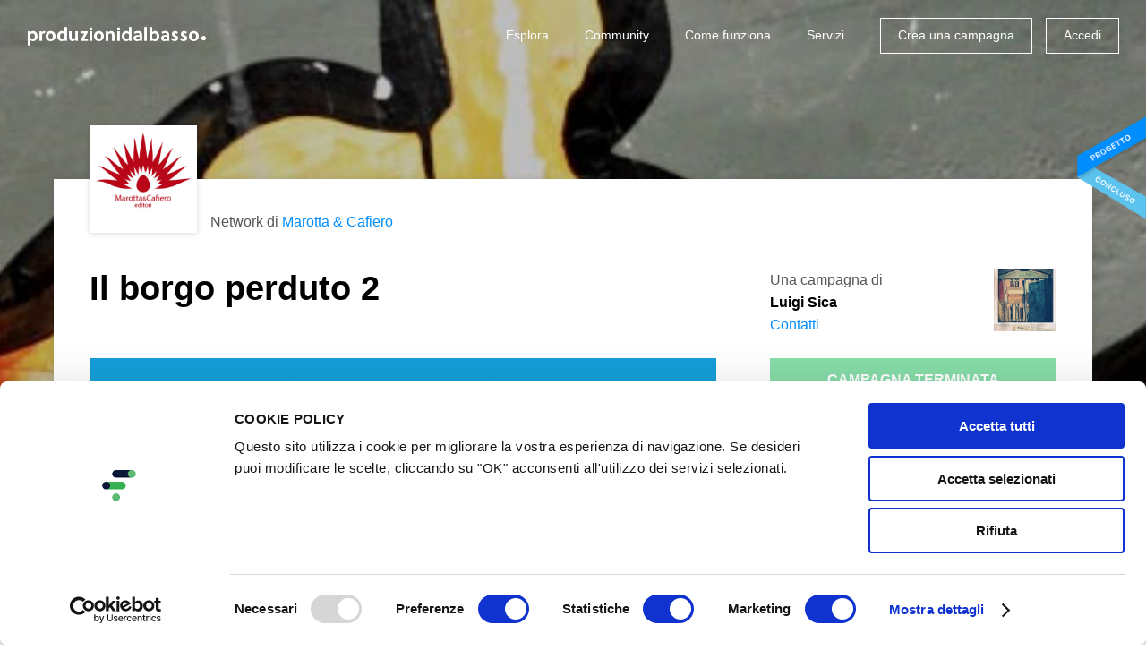

--- FILE ---
content_type: text/html; charset=utf-8
request_url: https://www.produzionidalbasso.com/pdb_1875.html
body_size: 15457
content:
<!DOCTYPE html><!--[if lte IE 8]><html class="no-js lt-ie9" lang="it"><![endif]--><!--[if IE 9]><html class="no-js ie9" lang="it"><![endif]--><!--[if gt IE 9]><!--><html class="no-js" lang="it"><!--<![endif]--><head><script id="Cookiebot" src="https://consent.cookiebot.com/uc.js" data-cbid="305e630c-bbd4-4ccf-8112-248ec888505c" data-blockingmode="auto" type="text/javascript"></script><meta charset="utf-8"><title>
    
        IL BORGO PERDUTO 2 - crowdfunding
    
</title><meta http-equiv="x-ua-compatible" content="IE=edge"><meta name="HandheldFriendly" content="true"><meta name="MobileOptimized" content="320"><meta name="viewport" content="width=device-width, initial-scale=1, maximum-scale=1, user-scalable=no, minimal-ui"><meta http-equiv="cleartype" content="on"><!-- Microsoft, Apple & Mobile Icons --><meta name="theme-color" content="#FFFFFF"><meta name="msapplication-TileColor" content="#FFFFFF"><meta name="apple-mobile-web-app-capable" content="yes"><meta name="apple-mobile-web-app-status-bar-style" content="black"><meta name="apple-mobile-web-app-title" content="Produzioni dal basso"><meta property="og:type" content="website" /><meta property="og:url" content="http://linkpdb.me/1875" /><meta property="og:title" content="IL BORGO PERDUTO 2" /><meta property="og:image" content="https://www.produzionidalbasso.com/static/images/widget/noimage.jpg" /><meta property="og:description" content="Piscinola. Quartiere a Nord di Napoli. Quartiere ex paese con una storia rurale millenaria. Il granaio di Napoli, il frutteto di Napoli, terra di gente fuori le mura del regno. Luigi Sica, piscinolese DOC, in queste pagine ci accompagna nella storia ed evoluzione di un borgo perduto, che fu casa di…" /><meta property="og:site_name" content="Produzioni dal Basso" /><meta property="og:determiner" content="auto" /><meta property="og:locale" content="it_IT" /><meta property="og:locale:alternate" content="en_US" /><meta property="product:brand" content="Luigi Sica"><meta property="product:availability" content="out of stock"><meta property="product:condition" content="new"><meta property="product:price:amount" content="0.00"><meta property="product:price:currency" content="EUR"><meta property="product:retailer_item_id" content="1875"><meta property="fb:app_id" content="102164806611327" /><!-- <meta property="fb:profile_id" content="" /> TODO --><!--<meta property="pdbcfapp:funding_amount" content="1500.00" /><meta property="pdbcfapp:funded_percentage" content="100" />--><meta name="twitter:card" content="summary_large_image" /><!-- TODO: CHANGE TO player_card IF PROJECT HAS VIDEO --><meta name="twitter:title" content="IL BORGO PERDUTO 2" /><meta name="twitter:description" content="Piscinola. Quartiere a Nord di Napoli. Quartiere ex paese con una storia rurale millenaria. Il granaio di Napoli, il frutteto di Napoli, terra di gente fuori le mura del regno. Luigi Sica, piscinolese DOC, in queste pagine ci accompagna nella storia ed evoluzione di un borgo perduto, che fu casa di…" /><!--<meta name="twitter:image:src" content="http://placehold.it/200x150&amp;text=Anteprima" />--><!-- CSS --><link rel="stylesheet" type="text/css" href="//cdnjs.cloudflare.com/ajax/libs/cookieconsent2/3.0.3/cookieconsent.min.css" /><link rel="stylesheet" href="/static/_assets/fonts/icomoon/style.1fb2f70fd5c6.css"><link rel="stylesheet" href="/static/_assets/js/vendors/flickity/flickity.min.23759f4cb333.css"><link rel="stylesheet" href="/static/_assets/css/base.bc3a7bf16c0e.css"><link rel="stylesheet" href="/static/_assets/js/vendors/rrssb-1.14.0/css/rrssb.d772bd8df489.css"><link rel="stylesheet" href="/static/_assets/css/project.33df7725cfc1.css"><link rel="stylesheet" href="/static/_assets/css/project-widget.ff94b2073620.css"><link rel="stylesheet" href="/static/_assets/css/end.07633814a3cb.css"><!-- Google Analytics (to be removed)--><script src="/static/_assets/js/vendors/modernizr-2.6.2.min.1c5182657024.js"></script><script>
        (function(b,o,i,l,e,r){b.GoogleAnalyticsObject=l;b[l]||(b[l]=
        function(){(b[l].q=b[l].q||[]).push(arguments)});b[l].l=+new Date;
        e=o.createElement(i);r=o.getElementsByTagName(i)[0];
        e.src='//www.google-analytics.com/analytics.js';
        r.parentNode.insertBefore(e,r)}(window,document,'script','ga'));
        ga('create','UA-9496733-2');ga('require', 'displayfeatures');ga('send','pageview');
    </script><!-- Google tag (gtag.js) GA4--><script async src="https://www.googletagmanager.com/gtag/js?id=G-HPFYBHK3CY"></script><script>
    window.dataLayer = window.dataLayer || [];
    function gtag(){dataLayer.push(arguments);}
    gtag('js', new Date());

    gtag('config', 'G-HPFYBHK3CY');
    </script><!-- Facebook Pixel Code --><script>
        ! function (f, b, e, v, n, t, s) {
            if (f.fbq) return;
            n = f.fbq = function () {
                n.callMethod ? n.callMethod.apply(n, arguments) : n.queue.push(arguments)
            };
            if (!f._fbq) f._fbq = n;
            n.push = n;
            n.loaded = !0;
            n.version = '2.0';
            n.queue = [];
            t = b.createElement(e);
            t.async = !0;
            t.src = v;
            s = b.getElementsByTagName(e)[0];
            s.parentNode.insertBefore(t, s)
        }(window, document, 'script', 'https://connect.facebook.net/en_US/fbevents.js');
        fbq('init', '432622404236768');
        fbq('track', 'PageView');
    </script><noscript><img height="1" width="1" src="https://www.facebook.com/tr?id=432622404236768&ev=PageView&noscript=1" /></noscript><!-- End Facebook Pixel Code --><!-- Sentry Browser SDK + tracing dal CDN --><script
    src="https://browser.sentry-cdn.com/7.114.0/bundle.tracing.min.js"
    integrity="sha384-<checksum>"
    crossorigin="anonymous"
    ></script><script>
    Sentry.init({
        dsn: "https://f342387066234727f60b7e3f7795af26@o4509961301590016.ingest.de.sentry.io/4509983029133392",
        environment: "prod",
        release: "",
        integrations: [
            Sentry.browserTracingIntegration({
                tracePropagationTargets: [/^\//],   // stesso dominio
            }),

            // 2) Invia SOLO console.error come eventi
            Sentry.captureConsoleIntegration({
                levels: ["warn", "error"]          // solo warn/error
            }),
        ],
        tracesSampleRate: 1.0,                         // es. 20% in prod
        // IMPORTANTISSIMO: indica quali URL devono ricevere gli header di trace
        //tracePropagationTargets: [
        ///^\//                                        // se stesso dominio (es. /api/..., /ajax/...)
        //],
        // Se vuoi assicurarti che fetch/xhr siano strumentati (lo sono di default)
        instrumenter: "sentry",
    });
    </script></head><body class=" project_page  project_has_network    not-sticky-navbar" ><div id="app-root"
        ><style>
    span.pwd_show .eye_open { display: none; }
    span.pwd_hide .eye_closed { display: none; }
    #login-password__js {padding-right: 100px;}
    .eye_holder {
        margin-left: -91px;
        font-size: 15px;
        position: relative;
        top: 5px;
        cursor: pointer;
        fill: gray;
        z-index: 999;
    }
</style><script>
    function switchVisibility(el) {
      const passwordField = document.querySelector('#'+el)
      const holder =  document.querySelector('.'+el+'_eye')
      if (passwordField.getAttribute('type') === 'password') {
        passwordField.setAttribute('type', 'text')
        $(holder).removeClass('pwd_show');
        $(holder).addClass('pwd_hide');
      }
      else {
        passwordField.setAttribute('type', 'password')
        $(holder).addClass('pwd_show');
        $(holder).removeClass('pwd_hide');
      }
    }
</script><div id="login-popup" class="zoom-anim-dialog mfp-hide"><div id="login-popup-login" class="panels panel-active"><form action="/account/login_check" method="post" class="std-form js-std-form-validation ajax-form login-form"><input type="hidden" name="csrfmiddlewaretoken" value="A7XJe1YwPoEybkxUsO2054MSPiiJMvRxH0zpfv38AkOHEkBs5bWjp24NDBZXb8gi"><label class="input-icon"><input type="text" name="login-username" class="input-text" placeholder="Nome utente o email" required="required"><span class="icon icon-mail"></span></label><label class="input-icon"><input type="password" id="login-password__js" name="login-password" class="input-text" placeholder="Password" required="required"><a onclick="switchVisibility('login-password__js');"><span class='login-password__js_eye eye_holder pwd_hide'><svg class="eye_open" width="16" height="16" viewBox="0 0 32 32" xmlns="http://www.w3.org/2000/svg"><path d="M16 6c-6.979 0-13.028 4.064-16 10 2.972 5.936 9.021 10 16 10s13.027-4.064 16-10c-2.972-5.936-9.021-10-16-10zM23.889 11.303c1.88 1.199 3.473 2.805 4.67 4.697-1.197 1.891-2.79 3.498-4.67 4.697-2.362 1.507-5.090 2.303-7.889 2.303s-5.527-0.796-7.889-2.303c-1.88-1.199-3.473-2.805-4.67-4.697 1.197-1.891 2.79-3.498 4.67-4.697 0.122-0.078 0.246-0.154 0.371-0.228-0.311 0.854-0.482 1.776-0.482 2.737 0 4.418 3.582 8 8 8s8-3.582 8-8c0-0.962-0.17-1.883-0.482-2.737 0.124 0.074 0.248 0.15 0.371 0.228v0zM16 13c0 1.657-1.343 3-3 3s-3-1.343-3-3 1.343-3 3-3 3 1.343 3 3z"></path></svg><svg class="eye_closed" width="16" height="16" viewBox="0 0 32 32" xmlns="http://www.w3.org/2000/svg"><path d="M29.561 0.439c-0.586-0.586-1.535-0.586-2.121 0l-6.318 6.318c-1.623-0.492-3.342-0.757-5.122-0.757-6.979 0-13.028 4.064-16 10 1.285 2.566 3.145 4.782 5.407 6.472l-4.968 4.968c-0.586 0.586-0.586 1.535 0 2.121 0.293 0.293 0.677 0.439 1.061 0.439s0.768-0.146 1.061-0.439l27-27c0.586-0.586 0.586-1.536 0-2.121zM13 10c1.32 0 2.44 0.853 2.841 2.037l-3.804 3.804c-1.184-0.401-2.037-1.521-2.037-2.841 0-1.657 1.343-3 3-3zM3.441 16c1.197-1.891 2.79-3.498 4.67-4.697 0.122-0.078 0.246-0.154 0.371-0.228-0.311 0.854-0.482 1.776-0.482 2.737 0 1.715 0.54 3.304 1.459 4.607l-1.904 1.904c-1.639-1.151-3.038-2.621-4.114-4.323z"></path><path d="M24 13.813c0-0.849-0.133-1.667-0.378-2.434l-10.056 10.056c0.768 0.245 1.586 0.378 2.435 0.378 4.418 0 8-3.582 8-8z"></path><path d="M25.938 9.062l-2.168 2.168c0.040 0.025 0.079 0.049 0.118 0.074 1.88 1.199 3.473 2.805 4.67 4.697-1.197 1.891-2.79 3.498-4.67 4.697-2.362 1.507-5.090 2.303-7.889 2.303-1.208 0-2.403-0.149-3.561-0.439l-2.403 2.403c1.866 0.671 3.873 1.036 5.964 1.036 6.978 0 13.027-4.064 16-10-1.407-2.81-3.504-5.2-6.062-6.938z"></path></svg></span></a><span class="icon icon-lock"></span></label><input type="hidden" name="parameters" /><p class="msg-error hidden" data-default="Errore del server. Riprova."></p><p><a href="#login-popup-recovery" class="switch-tab-link">Password dimenticata?</a></p><button type="submit" class="button button-block">Accedi</button></form><p class="after-social">oppure</p><form method="get" action="/social_auth/login/facebook/"><button type="submit" class="button button-block button-icon button-fb btn-facebook">
        Accedi con Facebook
        <span class="icon icon-facebook"></span></button></form><form method="get" action="/social_auth/login/twitter/"><button type="submit" class="button button-block button-icon button-tw btn-twitter">
        Accedi con Twitter
        <span class="icon icon-twitter"></span></button></form><form method="get" action="/social_auth/login/google-plus/"><button type="submit" class="button button-block button-icon button-gp btn-google">
        Accedi con Google
        <span class="icon icon-googleplus"></span></button></form><footer class="popup-footer grid-system"><div class="col col-va-c col-pad d7">Non hai un account?</div><!--
         --><div class="col col-va-c col-pad d5"><a href="#login-popup-register" class="switch-tab-link button button-block button-border button-small">Registrati</a></div></footer></div><div id="login-popup-register" class="panels"><a href="/account/register" class="button button-block button-icon">Registrati con il tuo indirizzo email<span class="icon icon-mail"></span></a><p class="after-social">Oppure, <b><u>solo se sei una persona fisica</u></b> (NO azienda/associazione), puoi scegliere anche di registrarti con i social:</p><form method="get" action="/social_auth/login/facebook/"><button type="submit" class="button button-block button-icon button-fb btn-facebook">
        Continua con Facebook
        <span class="icon icon-facebook"></span></button></form><form method="get" action="/social_auth/login/twitter/"><button type="submit" class="button button-block button-icon button-tw btn-twitter">
        Continua con Twitter
        <span class="icon icon-twitter"></span></button></form><form method="get" action="/social_auth/login/google-plus/"><button type="submit" class="button button-block button-icon button-gp btn-google">
        Continua con Google
        <span class="icon icon-googleplus"></span></button></form><footer class="popup-footer grid-system"><div class="col col-va-c col-pad d7">Hai già un account?</div><!--
         --><div class="col col-va-c col-pad d5"><a href="#login-popup-login" class="switch-tab-link button button-block button-border button-small">Accedi</a></div></footer></div><div id="login-popup-recovery" class="panels"><h2 class="popup-title">Recupera la tua password</h2><p class="info-text">Inserisci il tuo indirizzo email: ti invieremo una nuova password, che potrai cambiare dopo il primo accesso.</p><form action="/account/password-reset" method="post" class="std-form js-std-form-validation ajax-form password-recovery-form"><input type="hidden" name="csrfmiddlewaretoken" value="A7XJe1YwPoEybkxUsO2054MSPiiJMvRxH0zpfv38AkOHEkBs5bWjp24NDBZXb8gi"><label class="input-icon"><input type="email" name="email" class="input-text" placeholder="Email" required="required"><span class="icon icon-mail"></span></label><p class="msg-error hidden" data-default="Errore del server. Riprova." data-neuser="Utente non registrato. Registrati per accedere."></p><button type="submit" class="button button-block">Recupera password</button></form><footer class="popup-footer grid-system"><div class="col col-va-c col-pad d7">Ricordi la tua password?</div><!--
         --><div class="col col-va-c col-pad d5"><a href="#login-popup-login" class="switch-tab-link button button-block button-border button-small">Accedi</a></div></footer></div><div id="login-popup-recovery-ok" class="panels"><h2 class="popup-title">Password inviata</h2><p class="info-text">Controlla la tua casella email: ti abbiamo inviato un messaggio con la tua nuova password.<br>Potrai modificarla una volta effettuato il login.</p><footer class="popup-footer grid-system"><div class="col col-va-c col-pad d7">Hai ricevuto la mail?</div><!--
         --><div class="col col-va-c col-pad d5"><a href="#login-popup-login" class="switch-tab-link button button-block button-border button-small">Accedi</a></div></footer></div><button type="button" class="mfp-close icon icon-close-l mobileCloseButton js-mobileCloseButton"></button></div><header id="header" class=" no-image-tablet  "><div class="layout"><div class="grid-system"><div class="col col-pad d12 fix"><h1 class="logo"><a href="/" class="js-can-logout"><span class="icon icon-logo-text hidden-t hidden-ml hidden-mp"><span class="icon icon-logo-dot"></span></span><span class="icon icon-logo-small-text hidden-d hidden-sd"><span class="icon icon-logo-small-dot"></span></span><span class="hidden">Produzioni dal basso</span></a></h1><button class="menu-toggle hidden-d hidden-sd hidden-t" type="button"><span class="m">Menu</span><span class="c">Chiudi</span></button><nav class="menu"><h4 class="hidden">Menu</h4><ul class="menu-items"><li class="menu-item menu-item-text hidden-d hidden-sd hidden-t"><a href="/">Home</a></li><li class="account-items"><div class="box-cont"><ul class="box"><li class="menu-item menu-item-text"><a href="https://progettazione.produzionidalbasso.com">Crea una campagna</a></li><li class="menu-item menu-item-text"><a href="#login-popup" class="js-open-login-popup">Accedi</a></li><li class="menu-item menu-item-text"><a href="https://364d8b7c.sibforms.com/serve/[base64]" target="_blank">Iscriviti alla newsletter</a></li></ul></div></li><li class="menu-item menu-item-text"><a href="/projects/active/">Esplora</a></li><li class="menu-item menu-item-text hidden-t"><a href="/community/">Community</a></li><li class="menu-item menu-item-text"><a href="/info/how-it-works/">Come funziona</a></li><li class="menu-item menu-item-text"><a href="https://www.attiviamoenergiepositive.it/impatto/">Servizi</a></li><li class="menu-item menu-item-text hidden-d hidden-sd hidden-t"><a href="/info/call-for-crowdfunding/">Call for crowdfunding</a></li><li class="menu-item menu-item-text hidden-d hidden-sd hidden-t"><a href="/info/contact/">Contatti</a></li><li class="menu-item menu-button hidden-ml hidden-mp"><a href="https://progettazione.produzionidalbasso.com" class="button button-small button-border button-border-white">Crea una campagna</a></li><li class="menu-item menu-button hidden-ml hidden-mp"><a href="#login-popup" class="js-open-login-popup button button-small button-border button-border-white">Accedi</a></li></ul><footer class="hidden-d hidden-sd hidden-t fix"><ul class="social-icons hidden-d hidden-sd hidden-t"><!--
                         --><li><a href="http://www.facebook.com/produzionidalbasso" target="_blank" title="Facebook" class="icon icon-facebook"><span class="hidden">Facebook</span></a></li><!--
                         --><li><a href="http://www.twitter.com/betapdb" target="_blank" title="Twitter" class="icon icon-twitter"><span class="hidden">Twitter</span></a></li><!--
                         --><li><a href="https://medium.com/produzioni-dal-basso" target="_blank" title="Medium" class="medium"><span class="hidden">Medium</span></a></li><!--
                         --><li><a href="https://www.instagram.com/produzionidalbasso" target="_blank" title="Instagram" class="icon icon-instagram"><span class="hidden">Instagram</span></a></li><!--
                     --></ul><nav class="language-selector"><h4 class="current"><span class="hidden-mp">Italiano</span><span class="hidden-d hidden-sd hidden-t hidden-ml">IT</span><span class="icon icon-arrow-down"></span></h4><ul><li><form action="/lang/setlang/" method="post"><button type="submit" name="language" value="en"><input type="hidden" name="csrfmiddlewaretoken" value="A7XJe1YwPoEybkxUsO2054MSPiiJMvRxH0zpfv38AkOHEkBs5bWjp24NDBZXb8gi"><span class="hidden-mp">English</span><span class="hidden-d hidden-sd hidden-t hidden-ml">EN</span></button></form></li><li><form action="/lang/setlang/" method="post"><button type="submit" name="language" value="fr"><input type="hidden" name="csrfmiddlewaretoken" value="A7XJe1YwPoEybkxUsO2054MSPiiJMvRxH0zpfv38AkOHEkBs5bWjp24NDBZXb8gi"><span class="hidden-mp">Français</span><span class="hidden-d hidden-sd hidden-t hidden-ml">FR</span></button></form></li><li><form action="/lang/setlang/" method="post"><button type="submit" name="language" value="es"><input type="hidden" name="csrfmiddlewaretoken" value="A7XJe1YwPoEybkxUsO2054MSPiiJMvRxH0zpfv38AkOHEkBs5bWjp24NDBZXb8gi"><span class="hidden-mp">Español</span><span class="hidden-d hidden-sd hidden-t hidden-ml">ES</span></button></form></li></ul></nav></footer></nav></div></div></div></header><div id="project-view"
     class="with-cover-img"
    ><header class="header"><div class="sticky-badge"><img 
                src="/static/_assets/img/pdb-badge-concluso.e92f4394f3d9.png"
                srcset="/static/_assets/img/pdb-badge-concluso@2x.0d8b7d82cf7e.png 2x"
                /></div><i 
            
            style="background-image:url(/media/networks/4/images/marotta_bar.jpg)"
            ></i><div class="header-box"><div class="layout center-layout"><div class="info-grid grid-system hidden-t hidden-ml hidden-mp"><div class="col col-pad d12"><div class="col-network"><div class="logo"><img src="/media/networks/4/thumb/marotta_nuovo.jpg" title="Marotta &amp; Cafiero" alt="Marotta &amp; Cafiero" class="resp-img"></div><p class="name">Network di <a href="/network/di/marotta-cafiero" class="network-info">Marotta &amp; Cafiero</a></p></div></div><div class="col-left col col-pad d8 t12"><h1 class="page-title">Il borgo perduto 2</h1></div><div class="col-right col col-pad d4 t12"><div class="creator"><p>Una campagna di<br><b>Luigi Sica</b></p><a class="js-show-contacts-desktop" href="#">Contatti</a><div class="creator-avatar" style="background-image:url(/media/projects/1875/20130111319133_299260336769624_869051337_n.jpg)"></div></div><div class="creator-open"><button type="button" class="js-hide-contacts-desktop close icon icon-close-l"></button><div class="creator"><p>Una campagna di<br><b>Luigi Sica</b></p><ul class="contacts"><li><a href="http://www.marottaecafiero.it/" target="_blank">Sito web</a></li><li><a href="mailto:coproduzioni@gmail.com">Email</a></li><li><a href="https://www.facebook.com/VodiscaTeatro.MarottaeCafiero" target="_blank">Facebook</a></li></ul><div class="creator-avatar" style="background-image:url(/media/projects/1875/20130111319133_299260336769624_869051337_n.jpg)"></div></div></div></div></div><div class="details-grid grid-system"><div class="col-left col col-pad d8 t12"><div class="image-preview"><img src="/media/category_img/fond_vBlXQ6u.jpg.2048x1000_q85_upscale.jpg" title="" alt="libri &amp; editoria"
                class="resp-img"></div><a href="/network/di/marotta-cafiero" class="block-network-mobile hidden-d hidden-sd"><img src="/media/networks/4/thumb/marotta_nuovo.jpg" title="Marotta &amp; Cafiero" alt="Marotta &amp; Cafiero" class="logo">
                            Network di <b>Marotta &amp; Cafiero</b><span class="icon icon-b-arrow-right"></span></a></div><div class="col-right col col-pad d4 t12"><h1 class="page-title hidden-d hidden-sd">Il borgo perduto 2</h1><a href="#project-social-share" class="js-scroll-to hidden-d hidden-sd share-cta-under-title">Condividi<svg xmlns="http://www.w3.org/2000/svg" style="display:inline-block;position:relative;top:1px;width:15px;margin:0 0 0 8px"  viewBox="0 0 24 24" fill="none" stroke="currentColor" stroke-width="2" stroke-linecap="round" stroke-linejoin="round" class="feather feather-external-link"><path d="M18 13v6a2 2 0 0 1-2 2H5a2 2 0 0 1-2-2V8a2 2 0 0 1 2-2h6"></path><polyline points="15 3 21 3 21 9"></polyline><line x1="10" y1="14" x2="21" y2="3"></line></svg></a><span class="button button-block hidden-t hidden-ml hidden-mp disabled uppercase overCampaign whiteText">
                              Campagna terminata
                            </span><div class="budget-bar-wrapper"></div><!--<div class="budget-bar"><span class="b" style="width:100%">100%</span></div>--><ul class="data"><li class="grid-system "><span class="label col col-va-c d4 alignBottom">Raccolti </span><b class="value funded col col-va-c d8">&euro;&nbsp;1.500,00</b></li><li class="grid-system"><span class="label col col-va-c d4">Sostenitori </span><b class="value col col-va-c d8">4</b></li><li class="grid-system"><span class="label col col-va-c d4">Scadenza </span><b class="value col col-va-c d8"><span>Terminato</span></b></li><li class="grid-system"><span class="label col col-va-c d4">Modalità </span><b class="value col col-va-c d8">Prenotazione quote&nbsp;&nbsp;<a href="#funding-method-info" class="info-popup icon icon-info" title="Informazioni"><span class="hidden">Informazioni</span></a></b><div class="hidden"><div id="funding-method-info" class="std-popup zoom-anim-dialog mfp-hide"><h4 class="popup-title">Prenotazione quote</h4><p class="info-text">Nessun pagamento anticipato online! Il budget è diviso in quote: puoi scegliere quante quote prenotare oppure la ricompensa (se prevista). Alla scadenza della campagna, se sono state prenotate tutte le quote, vieni contattato dall’autore del progetto per saldare le quote prenotate e ottenere la tua ricompensa.</p></div></div></li><li class="grid-system"><span class="label col col-va-c d4">Categoria </span><span class="value col col-va-c d8"><a href="/projects/tag/libri-editoria">Libri &amp; editoria</a></span></li><li class="grid-system sdgWrapper hidden-t hidden-mp"></li></ul><div class="creator hidden-d hidden-sd"><div class="table-v-center"><div class="cell"><div class="box"><p>Una campagna di&nbsp;<br class="hidden-t hidden-ml"><b>Luigi Sica</b></p><a class="js-show-contacts-mobile" href="#">Contatti</a></div></div></div><div class="creator-avatar" style="background-image:url(/media/projects/1875/20130111319133_299260336769624_869051337_n.jpg)"></div></div></div></div></div></div></header><script type="text/javascript">
  function sendCommentViewEvent(projectId) {
      $.get( "/projects/"+projectId+"/comments_view");
  } 
  </script><section class="project-tabs"><div class="layout center-layout"><div class="grid-system"><div class="col col-va-c col-pad d8 sd8 t8 ml12"><div id="js-project-tabs" class="list"><div class="link active"><a href="#theProject" class="tab-link">Progetto</a></div><div class="link linkComments"><a href="#theComments" onclick="sendCommentViewEvent(1875)" data-id="1875" class="tab-link">Commenti (<span class="js-comments-counter">0</span>)</a></div><div class="link hidden-d hidden-sd hidden-t"><a href="#project-social-share" class="js-scroll-to">Condividi</a></div></div></div><div class="expired-share col col-va-c col-pad d4 sd4 t3 hidden-ml hidden-mp"><ul class="share"><li><span class="bold font-size-14 hidden-t hidden-ml hidden-mp">Condividi</span></li><li class="hidden-t hidden-ml hidden-mp"><div class="short_url_col"><div class="short_url_wrapper"><span class="icon icon-network"></span><div class="short_url"><input class="short_url_input" type="text" value="linkpdb.me/1875" readonly="readonly" title="Fai click per copiare negli appunti."><p class="message hidden">Link copiato negli appunti</p></div></div></div></li><li><a href="#" class="icon icon-facebook" data-trigger-click="rrssb-facebook"></a></li><li><a href="#" class="icon icon-twitter" data-trigger-click="rrssb-twitter"></a></li><li><a href="mailto:?subject=IL%20BORGO%20PERDUTO%202&amp;body=http://linkpdb.me/1875" class="icon icon-mail" data-copy-href="rrssb-email"></a></li><li><a href="#export-widget-modal" class="export-widget-popup embed">&lt;/&gt;</a></li></ul></div></div></div></section><div class="project-content layout center-layout"><div id="donationSection" class="grid-system"><div class="col-left col col-pad d8 t12"><div class="tabs-content"><div id="theProject" class="tabSection active"><h3 class="tabTitle">Il Progetto</h3><div class="wysiwyg">
  Piscinola. Quartiere a Nord di Napoli. Quartiere ex paese con una storia rurale millenaria. Il granaio di Napoli, il frutteto di Napoli, terra di gente fuori le mura del regno. Luigi Sica, piscinolese DOC, in queste pagine ci accompagna nella storia ed evoluzione di un borgo perduto, che fu casa di Sant'Alfonso dei Liguori, autore della celebre "Tu scendi dalle stelle". Vale la pena leggere queste pagine per provare a non dimenticare un passato non troppo lontano, fatto di vigne, di piccole cisterne, di gente che lavorava la terra. Questo non è un libro locale, la storiografia di un quartiere, è il tentativo di non lasciar vincere il cemento. Il tentativo di far bollire tradizione nascoste sotto marciapiedi. Un libro che potrebbe raccontare diversi paesi, in diverse regioni, un libro dove molti popoli si specchieranno.
</div></div><div id="theComments" class="tabSection"><div id="comments-box"><h3 class="tabTitle" data-comment-list-url="/projects/1875/comments/">Commenti (<span class="js-comments-counter">0</span>)</h3><div id="comments-login-box"><div class="text-right">
            Per commentare devi fare <a id="comments-login-lnk" href="#login-popup" class="js-open-login-popup">login</a></div></div><ul id="comment-list"></ul><script>
var delete_comment_text = {
    title: 'Elimina commento',
    text: 'Sei sicuro di voler cancellare questo commento? Non sarà più visibile e non sarà possibile ripristinarlo.',
    button: 'Elimina commento',
    error: 'Errore durante la cancellazione del commento.'
};
</script><footer id="new-comment"><a id="show-comment-form" href="#" class="hidden">Scrivi un commento</a></footer></div></div></div></div><aside id="project-sidebar" class="sticky col-right col col-pad d4 t12 disabledSidebar js-disabledSidebar expired"><div class="sidebarInnerWrapper"><h3 class="sidebarTitle"><a href="#" class="js-mobile-sidebar-toggle close icon icon-close-l hidden-d hidden-sd"></a></h3><h3 class="tabTitle">Ricompense </h3><div class="rewardBox rewardBoxDonation"><span class="amount">Sostieni questo progetto</span><div class="donationAmount js-freeDonationContainer js-auto"><div class="currency">€</div><div class="inputWrapper"><input class="disabled" type="text" disabled></div><div class="buttonWrapper expired"><span class="btn disabled overCampaign button button-block button-small whiteText uppercase">Campagna terminata</span></div></div></div></div></aside></div></div><footer id="project-social-share" class="footer"><div class="layout center-layout"><h4 class="share-title">Aiuta questo progetto a crescere: Condividilo!</h4><div class="share fix"><ul class="rrssb-buttons clearfix"><li class="rrssb-email"><a href="#"><span class="rrssb-icon"><svg xmlns="http://www.w3.org/2000/svg" viewBox="0 0 28 28"><path d="M20.11 26.147c-2.335 1.05-4.36 1.4-7.124 1.4C6.524 27.548.84 22.916.84 15.284.84 7.343 6.602.45 15.4.45c6.854 0 11.8 4.7 11.8 11.252 0 5.684-3.193 9.265-7.398 9.3-1.83 0-3.153-.934-3.347-2.997h-.077c-1.208 1.986-2.96 2.997-5.023 2.997-2.532 0-4.36-1.868-4.36-5.062 0-4.75 3.503-9.07 9.11-9.07 1.713 0 3.7.4 4.6.972l-1.17 7.203c-.387 2.298-.115 3.3 1 3.4 1.674 0 3.774-2.102 3.774-6.58 0-5.06-3.27-8.994-9.304-8.994C9.05 2.87 3.83 7.545 3.83 14.97c0 6.5 4.2 10.2 10 10.202 1.987 0 4.09-.43 5.647-1.245l.634 2.22zM16.647 10.1c-.31-.078-.7-.155-1.207-.155-2.572 0-4.596 2.53-4.596 5.53 0 1.5.7 2.4 1.9 2.4 1.44 0 2.96-1.83 3.31-4.088l.592-3.72z"/></svg></span><span class="rrssb-text">Email</span></a></li><li class="rrssb-facebook"><a href="#" class="popup"><span class="rrssb-icon"><svg xmlns="http://www.w3.org/2000/svg" viewBox="0 0 29 29"><path d="M26.4 0H2.6C1.714 0 0 1.715 0 2.6v23.8c0 .884 1.715 2.6 2.6 2.6h12.393V17.988h-3.996v-3.98h3.997v-3.062c0-3.746 2.835-5.97 6.177-5.97 1.6 0 2.444.173 2.845.226v3.792H21.18c-1.817 0-2.156.9-2.156 2.168v2.847h5.045l-.66 3.978h-4.386V29H26.4c.884 0 2.6-1.716 2.6-2.6V2.6c0-.885-1.716-2.6-2.6-2.6z"/></svg></span><span class="rrssb-text">Facebook</span></a></li><li class="rrssb-linkedin"><a href="#" class="popup"><span class="rrssb-icon"><svg xmlns="http://www.w3.org/2000/svg" viewBox="0 0 28 28"><path d="M25.424 15.887v8.447h-4.896v-7.882c0-1.98-.71-3.33-2.48-3.33-1.354 0-2.158.91-2.514 1.802-.13.315-.162.753-.162 1.194v8.216h-4.9s.067-13.35 0-14.73h4.9v2.087c-.01.017-.023.033-.033.05h.032v-.05c.65-1.002 1.812-2.435 4.414-2.435 3.222 0 5.638 2.106 5.638 6.632zM5.348 2.5c-1.676 0-2.772 1.093-2.772 2.54 0 1.42 1.066 2.538 2.717 2.546h.032c1.71 0 2.77-1.132 2.77-2.546C8.056 3.593 7.02 2.5 5.344 2.5h.005zm-2.48 21.834h4.896V9.604H2.867v14.73z"/></svg></span><span class="rrssb-text">Linkedin</span></a></li><li class="rrssb-twitter"><a href="#" class="popup"><span class="rrssb-icon"><svg xmlns="http://www.w3.org/2000/svg" viewBox="0 0 28 28"><path d="M24.253 8.756C24.69 17.08 18.297 24.182 9.97 24.62a15.093 15.093 0 0 1-8.86-2.32c2.702.18 5.375-.648 7.507-2.32a5.417 5.417 0 0 1-4.49-3.64c.802.13 1.62.077 2.4-.154a5.416 5.416 0 0 1-4.412-5.11 5.43 5.43 0 0 0 2.168.387A5.416 5.416 0 0 1 2.89 4.498a15.09 15.09 0 0 0 10.913 5.573 5.185 5.185 0 0 1 3.434-6.48 5.18 5.18 0 0 1 5.546 1.682 9.076 9.076 0 0 0 3.33-1.317 5.038 5.038 0 0 1-2.4 2.942 9.068 9.068 0 0 0 3.02-.85 5.05 5.05 0 0 1-2.48 2.71z"/></svg></span><span class="rrssb-text">Twitter</span></a></li><li class="rrssb-whatsapp"><a href="whatsapp://send?text=Sostieniamo%20questo%20progetto%20su%20Produzioni%20dal%20Basso%20IL%20BORGO%20PERDUTO%202%20di%20Luigi%20Sica%20https://sostieni.link/1875" data-action="share/whatsapp/share"><span class="rrssb-icon"><svg xmlns="http://www.w3.org/2000/svg" width="90" height="90" viewBox="0 0 90 90"><path d="M90 43.84c0 24.214-19.78 43.842-44.182 43.842a44.256 44.256 0 0 1-21.357-5.455L0 90l7.975-23.522a43.38 43.38 0 0 1-6.34-22.637C1.635 19.63 21.415 0 45.818 0 70.223 0 90 19.628 90 43.84zM45.818 6.983c-20.484 0-37.146 16.535-37.146 36.86 0 8.064 2.63 15.533 7.076 21.61l-4.64 13.688 14.274-4.537A37.122 37.122 0 0 0 45.82 80.7c20.48 0 37.145-16.533 37.145-36.857S66.3 6.983 45.818 6.983zm22.31 46.956c-.272-.447-.993-.717-2.075-1.254-1.084-.537-6.41-3.138-7.4-3.495-.993-.36-1.717-.54-2.438.536-.72 1.076-2.797 3.495-3.43 4.212-.632.72-1.263.81-2.347.27-1.082-.536-4.57-1.672-8.708-5.332-3.22-2.848-5.393-6.364-6.025-7.44-.63-1.076-.066-1.657.475-2.192.488-.482 1.084-1.255 1.625-1.882.543-.628.723-1.075 1.082-1.793.363-.718.182-1.345-.09-1.884-.27-.537-2.438-5.825-3.34-7.977-.902-2.15-1.803-1.793-2.436-1.793-.63 0-1.353-.09-2.075-.09-.722 0-1.896.27-2.89 1.344-.99 1.077-3.788 3.677-3.788 8.964 0 5.288 3.88 10.397 4.422 11.113.54.716 7.49 11.92 18.5 16.223 11.01 4.3 11.01 2.866 12.996 2.686 1.984-.18 6.406-2.6 7.312-5.107.9-2.513.9-4.664.63-5.112z"/></svg></span><span class="rrssb-text">Whatsapp</span></a></li></ul><div class="embed-link"><a href="#export-widget-modal" class="export-widget-popup button button-small button-border button-border-black button-block"><span>&lt;/&gt;</span>&nbsp;Embed</a></div><div class="short_url_col"><div class="short_url_wrapper"><span class="icon icon-network"></span><div class="short_url"><input class="short_url_input"  type="text" value="linkpdb.me/1875" readonly="readonly" title="Fai click per copiare negli appunti."><p class="message hidden">Link copiato negli appunti</p></div></div></div></div><div class="abuse"><p class="date">Pubblicato il 11/01/2013</p><p>Qualcosa non va con questo progetto?<br><a href="/info/contact/">Segnalalo a Produzioni dal Basso</a></p></div></div></footer><div class="hidden"><div id="export-widget-modal" class="std-popup zoom-anim-dialog mfp-hide"><div class="grid-system"><div class="col col-pad d6 ml12" style="overflow: hidden"><h3 class="popup-title">Widget preview</h3><div class="project-widget-wrapper"><div class="project-widget funded export"><a class="thumb-link" target="_blank" href="/pdb_1875.html"><img class="resp-img" src="/media/projects/1875/20130111319133_299260336769624_869051337_n.jpg.623x350_q85_crop.jpg" alt=""></a><a class="project-widget-network" target="_blank" title="Marotta &amp; Cafiero" href="/network/di/marotta-cafiero"><img src="/media/networks/4/thumb/marotta_nuovo.jpg" title="Marotta &amp; Cafiero" alt="Marotta &amp; Cafiero" class="logo">
            Network di <b>Marotta &amp; Cafiero</b><span class="icon icon-b-arrow-right"></span></a><div class="project-widget-content"><h2 class="title"><a target="_blank" href="/pdb_1875.html">Il borgo perduto 2</a></h2><div class="budget-bar"><span class="b" style="width:100%">100%</span></div><ul class="data"><li class="grid-system"><span class="label col col-va-c d4">Raccolti </span><b class="value funded col col-va-c d8">&euro;1.500,00</b></li><li class="grid-system"><span class="label col col-va-c d4">Sostenitori </span><b class="value col col-va-c d8">4</b></li></ul></div><button type="button" class="button button-block button-disabled">Concluso</button></div></div></div><div class="col col-pad d6 ml12"><h3 class="popup-title">Embed code</h3><div class="embed_text"><textarea class="short_url_input" readonly="readonly" title="Fai click per copiare negli appunti.">&lt;iframe style=&quot;width:290px;height:550px;&quot; src=&quot;https://www.produzionidalbasso.com/projects/1875/widget&quot;&gt;&lt;/iframe&gt;</textarea><p class="message hidden">Copiato negli appunti</p></div><h3 class="popup-title short-url-title">Short link</h3><div class="embed_text"><textarea style="height:40px !important" class="short_url_input" readonly="readonly" title="Fai click per copiare negli appunti.">https://linkpdb.me/1875</textarea><!--<input class="short_url_input"  type="text" value="linkpdb.me/1875" readonly="readonly" title="Fai click per copiare negli appunti.">--><p class="message hidden">Link copiato negli appunti</p></div></div></div></div></div></div><footer id="footer"><div class="navs layout center-layout hidden-ml hidden-mp"><div class="grid-system"><div class="col col-pad d3"><nav class="menu"><h4 class="menu-title">Produzioni dal Basso</h4><ul><li><a href="/projects/active/">Esplora progetti</a></li><li><a href="/community/">Community</a></li><li><a href="/info/how-it-works/">Come funziona</a></li><li><a href="/info/call-for-crowdfunding/">Call for crowdfunding</a></li><li><a href="/info/contact/">Contatti</a></li></ul></nav></div><div class="col col-pad d3"><nav class="menu"><h4 class="menu-title">Partecipa</h4><ul><li><a href="https://progettazione.produzionidalbasso.com">Crea una campagna</a></li><li><a href="#login-popup" class="js-open-login-popup">Accedi</a></li><li><a href="https://364d8b7c.sibforms.com/serve/[base64]" target="_blank">Iscriviti alla newsletter</a></li></ul></nav></div><div class="col col-pad d3"><nav class="menu"><h4 class="menu-title">Seguici</h4><ul><li><a href="http://www.facebook.com/produzionidalbasso" target="_blank">Facebook</a></li><li><a href="http://www.twitter.com/betapdb" target="_blank">Twitter</a></li><li><a href="https://www.instagram.com/produzionidalbasso" target="_blank">Instagram</a></li><li><a href="https://medium.com/produzioni-dal-basso" target="_blank">Medium</a></li></ul></nav></div><div class="col col-pad d3"><h3 class="title" style="text-transform: capitalize;">Lingua</h3><nav class="language-selector"><h4 class="current">Italiano<span class="icon icon-arrow-down"></span></h4><ul><li><form action="/lang/setlang/" method="post"><input type="hidden" name="csrfmiddlewaretoken" value="A7XJe1YwPoEybkxUsO2054MSPiiJMvRxH0zpfv38AkOHEkBs5bWjp24NDBZXb8gi"><input type="hidden" name="language" value="en" /><button type="submit">English</button></form></li><li><form action="/lang/setlang/" method="post"><input type="hidden" name="csrfmiddlewaretoken" value="A7XJe1YwPoEybkxUsO2054MSPiiJMvRxH0zpfv38AkOHEkBs5bWjp24NDBZXb8gi"><input type="hidden" name="language" value="fr" /><button type="submit">Français</button></form></li><li><form action="/lang/setlang/" method="post"><input type="hidden" name="csrfmiddlewaretoken" value="A7XJe1YwPoEybkxUsO2054MSPiiJMvRxH0zpfv38AkOHEkBs5bWjp24NDBZXb8gi"><input type="hidden" name="language" value="es" /><button type="submit">Español</button></form></li></ul></nav><h3 class="title">Metodi di pagamento</h3><ul class="cards fix"><li><img src="/static/_assets/img/visa.47e2d475c520.png" alt="Visa"></li><li><img src="/static/_assets/img/mastercard.5ae6c4da73d6.png" alt="MasterCard"></li><li><img src="/static/_assets/img/paypal.9b765d78e284.png" alt="PayPal"></li><li><img src="/static/_assets/img/postepay.3bfdb485124d.png" alt="PostePay"></li><li><img src="/static/_assets/img/bonifico.7accf3cfa7c3.png" alt="Bonifico bancario"></li></ul><ul class="lemonway"><a href="https://www.lemonway.com/it" target="_blank"><img src="/static/_assets/img/lemonway_logo.84f766f12866.png" alt="Lemonway" width="50%"></a><p>
                        FolkFunding è agente di pagamento
                        (autorizzato ACPR, identificativo REGAFI n. 72477) di <a href="https://www.lemonway.com/it/condizioni-generali-di-utilizzo/" target="_blank">Lemonway</a>,
                        Istituto di Pagamento autorizzato dalla <a href="https://www.regafi.fr/spip.php?rubrique3" target="_blank">Banca di Francia</a>
                        ad operare sul territorio italiano.
                    </p></ul></div></div></div><div class="layout center-layout"><div class="bottom grid-system"><div class="col col-pad d2"><h4 class="logo"><a href="/" class="js-can-logout"><span class="icon icon-logo-small-text"><span class="icon icon-logo-small-dot"></span></span><span class="hidden">Produzioni dal basso</span></a></h4></div><div class="col col-pad d10"><p class="copyright">&copy;2026 FolkFunding srl Benefit | VAT 08378490968<span class="hidden-ml hidden-mp"> | </span><br class="hidden-d hidden-sd hidden-t"><a href="/info/terms/" class="js-can-logout">Termini e condizioni</a> | <a href="/info/cookies/" class="js-can-logout">Cookie policy</a> | <a href="/info/privacy/" class="js-can-logout">Privacy policy</a><br>
                    Agente di pagamento autorizzato ACPR <br>
                    REGAFI n. 72477 di <a href="https://www.lemonway.com/it/condizioni-generali-di-utilizzo/" target="_blank">Lemonway</a></p></div></div></div></footer></div><script type="text/javascript" src="/jsi18n/"></script><div id="fb-root"></div><!--Some facebook code requires the fb-root div --><script src="/static/django_facebook/js/facebook.5982274161ea.js" type="text/javascript"></script><script>
    facebookAppId = '102164806611327';
    facebookDefaultScope = ["email", "user_about_me", "user_birthday", "user_website"];
    staticUrl = '/static/';
    function facebookJSLoaded(){
        FB.init({appId: facebookAppId, status: false, cookie: true, xfbml: true, oauth: true});
    }
    window.fbAsyncInit = facebookJSLoaded;
    F = new facebookClass(facebookAppId);
    F.load();
</script><script src="//cdnjs.cloudflare.com/ajax/libs/cookieconsent2/3.0.3/cookieconsent.min.js"></script><script src="/static/_assets/js/vendors/jquery-2.1.4.min.f9c7afd05729.js"></script><script src="/static/_assets/js/vendors/jquery.html5-placeholder-shim.78f3ed82fa70.js"></script><script src="/static/_assets/js/vendors/jquery-validate/jquery.validate.min.3b00d60f87e8.js"></script><script src="/static/_assets/js/vendors/jquery.autocomplete.min.3bf57670072d.js"></script><script src="/static/_assets/js/vendors/flickity/flickity.pkgd.min.523ebdb53ed4.js"></script><script src="/static/_assets/js/vendors/Magnific-Popup-master/jquery.magnific-popup.min.ba6cf724c8bb.js"></script><script src="/static/_assets/js/vendors/air-datepicker-master/dist/js/datepicker.min.d79c9e9c2565.js"></script><script src="/static/_assets/js/vendors/greensock-js/src/minified/TweenMax.min.92cf05aba6ca.js"></script><script src="/static/_assets/js/vendors/greensock-js/src/minified/plugins/ScrollToPlugin.min.59e640d1cf89.js"></script><script>
            var PdbCookielaw = {
                getCookie: function(name) {
                    var value = "; " + document.cookie;
                    var parts = value.split("; " + name + "=");
                    if (parts.length == 2) return parts.pop().split(";").shift();
                },
                createCookie: function (name, value, days) {
                    var date = new Date(),
                        expires = '';
                    if (days) {
                        date.setTime(date.getTime() + (days * 24 * 60 * 60 * 1000));
                        expires = "; expires=" + date.toGMTString();
                    } else {
                        expires = "";
                    }
                    document.cookie = name + "=" + value + expires + "; path=/";
                },

                createCookielawCookie: function () {
                    this.createCookie('cookielaw_accepted', 'e=1,s=1,t=1', 10 * 365);

                    $('#cookie_banner').slideUp();
                },

                createCookielawCookieWithoutClosing: function () {
                    this.createCookie('cookielaw_accepted', 'e=1,s=1,t=1', 10 * 365);
                }

            };

            function checkScrollPositionForCookies() {
                if($(window).scrollTop() > 100) {
                    $(window).off("scroll", checkScrollPositionForCookies);
                    PdbCookielaw.createCookielawCookieWithoutClosing();
                }
            }

            $(window).on('scroll', checkScrollPositionForCookies);

            $(document).ready(function() {
                var $cb = $("#cookie_banner");

                if($cb) {
                    setTimeout(function() {
                        $cb.slideDown();
                    }, 500);
                }
            });

            $(document).on('keyup keypress', 'form input[type="text"]', function(e) {
              if(e.which == 13 && e.currentTarget.attributes.id.value != 'project-search-input') {
                e.preventDefault();
                return false;
              }
            });
        </script><script src="/static/_assets/js/vendors/moment_with_locales.min.777d149dd9d9.js"></script><script src="/static/_assets/js/build/utils.min.ca421fe68b44.js"></script><script src="/static/_assets/js/build/script.min.33783dd80033.js"></script><script src="/static/_assets/js/vendors/gsap-public/minified/gsap.min.63f2179cf544.js"></script><script src="/static/_assets/js/vendors/gsap-public/minified/ScrollToPlugin.min.9b400a7184c1.js"></script><script src="/static/_assets/js/vendors/imagesloaded.pkgd.min.9ae82f0efe3e.js"></script><script src="/static/_assets/js/vendors/masonry.pkgd.min.d94313c3ca25.js"></script><script src="/static/js/vendor/jquery.form.min.462116307333.js"></script><script src="/static/_assets/js/vendors/js.cookie.6e9eb1f53afb.js"></script><script src="/static/_assets/js/vendors/rrssb-1.14.0/js/rrssb.min.8dc8f8caa4f9.js"></script><script src="/static/_assets/js/vendors/canvas-confetti/dist/confetti.browser.85cbd69b6c20.js"></script><script src="/static/_assets/js/vendors/clipboard.min.f06c52bfddb4.js"></script><script src="/static/_assets/js/vendors/polyfill.min.d05a380d50b7.js"></script><script src="/static/_assets/js/build/project.min.d5ffe55e27ca.js"></script><script src="/static/_assets/js/classes/FormValidator.906bab8c5744.js"></script><script src="/static/_assets/js/classes/ShareBtns.764bd6450e2d.js"></script><script type="text/javascript" src="/static/_assets/js/build/thankyou.min.8b54509a0a17.js"></script><script type="text/javascript">
    jQuery(document).ready(function($)
    {

        $('.wysiwyg iframe').each(function(i, v){
            var iframe = $(v)
            iframe.wrap('<div class="videodetector"></div>')
        })

        $('.wysiwyg .media').each(function(i, v){
            var iframe = $(v)
            iframe.wrap('<div class="videodetector"></div>')
        })

        $('.rrssb-buttons').rrssb(
        {
            title: 'IL BORGO PERDUTO 2',
            url: 'http://linkpdb.me/1875',
            description: "#crowdfunding Sostieni IL BORGO PERDUTO 2 via @betapdb",
            emailBody: "Ciao,\n ho trovato questo interessante progetto di crowdfunding su Produzioni dal Basso:\n\n IL BORGO PERDUTO 2\n di Luigi Sica\n\n Ecco il link: http://linkpdb.me/1875"
        });
    });
    </script><script type="text/javascript">
            (function(a){if(/(android|bb\d+|meego).+mobile|avantgo|bada\/|blackberry|blazer|compal|elaine|fennec|hiptop|iemobile|ip(hone|od)|iris|kindle|lge |maemo|midp|mmp|mobile.+firefox|netfront|opera m(ob|in)i|palm( os)?|phone|p(ixi|re)\/|plucker|pocket|psp|series(4|6)0|symbian|treo|up\.(browser|link)|vodafone|wap|windows ce|xda|xiino|android|ipad|playbook|silk/i.test(a)||/1207|6310|6590|3gso|4thp|50[1-6]i|770s|802s|a wa|abac|ac(er|oo|s\-)|ai(ko|rn)|al(av|ca|co)|amoi|an(ex|ny|yw)|aptu|ar(ch|go)|as(te|us)|attw|au(di|\-m|r |s )|avan|be(ck|ll|nq)|bi(lb|rd)|bl(ac|az)|br(e|v)w|bumb|bw\-(n|u)|c55\/|capi|ccwa|cdm\-|cell|chtm|cldc|cmd\-|co(mp|nd)|craw|da(it|ll|ng)|dbte|dc\-s|devi|dica|dmob|do(c|p)o|ds(12|\-d)|el(49|ai)|em(l2|ul)|er(ic|k0)|esl8|ez([4-7]0|os|wa|ze)|fetc|fly(\-|_)|g1 u|g560|gene|gf\-5|g\-mo|go(\.w|od)|gr(ad|un)|haie|hcit|hd\-(m|p|t)|hei\-|hi(pt|ta)|hp( i|ip)|hs\-c|ht(c(\-| |_|a|g|p|s|t)|tp)|hu(aw|tc)|i\-(20|go|ma)|i230|iac( |\-|\/)|ibro|idea|ig01|ikom|im1k|inno|ipaq|iris|ja(t|v)a|jbro|jemu|jigs|kddi|keji|kgt( |\/)|klon|kpt |kwc\-|kyo(c|k)|le(no|xi)|lg( g|\/(k|l|u)|50|54|\-[a-w])|libw|lynx|m1\-w|m3ga|m50\/|ma(te|ui|xo)|mc(01|21|ca)|m\-cr|me(rc|ri)|mi(o8|oa|ts)|mmef|mo(01|02|bi|de|do|t(\-| |o|v)|zz)|mt(50|p1|v )|mwbp|mywa|n10[0-2]|n20[2-3]|n30(0|2)|n50(0|2|5)|n7(0(0|1)|10)|ne((c|m)\-|on|tf|wf|wg|wt)|nok(6|i)|nzph|o2im|op(ti|wv)|oran|owg1|p800|pan(a|d|t)|pdxg|pg(13|\-([1-8]|c))|phil|pire|pl(ay|uc)|pn\-2|po(ck|rt|se)|prox|psio|pt\-g|qa\-a|qc(07|12|21|32|60|\-[2-7]|i\-)|qtek|r380|r600|raks|rim9|ro(ve|zo)|s55\/|sa(ge|ma|mm|ms|ny|va)|sc(01|h\-|oo|p\-)|sdk\/|se(c(\-|0|1)|47|mc|nd|ri)|sgh\-|shar|sie(\-|m)|sk\-0|sl(45|id)|sm(al|ar|b3|it|t5)|so(ft|ny)|sp(01|h\-|v\-|v )|sy(01|mb)|t2(18|50)|t6(00|10|18)|ta(gt|lk)|tcl\-|tdg\-|tel(i|m)|tim\-|t\-mo|to(pl|sh)|ts(70|m\-|m3|m5)|tx\-9|up(\.b|g1|si)|utst|v400|v750|veri|vi(rg|te)|vk(40|5[0-3]|\-v)|vm40|voda|vulc|vx(52|53|60|61|70|80|81|83|85|98)|w3c(\-| )|webc|whit|wi(g |nc|nw)|wmlb|wonu|x700|yas\-|your|zeto|zte\-/i.test(a.substr(0,4))) document.getElementsByTagName("body")[0].className += " mobileDevice"; })(navigator.userAgent||navigator.vendor||window.opera);
        </script><!--Start of Tawk.to Script--><script type="text/javascript">
        var Tawk_API=Tawk_API||{}, Tawk_LoadStart=new Date();
        (function(){
        var s1=document.createElement("script"),s0=document.getElementsByTagName("script")[0];
        s1.async=true;
        s1.src='https://embed.tawk.to/61ddaa26b84f7301d32a7cae/1fp4u19mf';
        s1.charset='UTF-8';
        s1.setAttribute('crossorigin','*');
        s0.parentNode.insertBefore(s1,s0);
        })();
        </script><!--End of Tawk.to Script--></body></html>

--- FILE ---
content_type: application/x-javascript
request_url: https://consentcdn.cookiebot.com/consentconfig/305e630c-bbd4-4ccf-8112-248ec888505c/produzionidalbasso.com/configuration.js
body_size: 1142
content:
CookieConsent.configuration.tags.push({id:185337472,type:"script",tagID:"",innerHash:"",outerHash:"",tagHash:"10939693013407",url:"https://consent.cookiebot.com/uc.js",resolvedUrl:"https://consent.cookiebot.com/uc.js",cat:[1,2]});CookieConsent.configuration.tags.push({id:185337475,type:"script",tagID:"",innerHash:"",outerHash:"",tagHash:"3109595844858",url:"",resolvedUrl:"",cat:[3]});CookieConsent.configuration.tags.push({id:185337476,type:"script",tagID:"",innerHash:"",outerHash:"",tagHash:"3082770733674",url:"",resolvedUrl:"",cat:[1,4]});CookieConsent.configuration.tags.push({id:185337477,type:"script",tagID:"",innerHash:"",outerHash:"",tagHash:"12973130283781",url:"https://www.googletagmanager.com/gtag/js?id=G-HPFYBHK3CY",resolvedUrl:"https://www.googletagmanager.com/gtag/js?id=G-HPFYBHK3CY",cat:[3]});CookieConsent.configuration.tags.push({id:185337479,type:"script",tagID:"",innerHash:"",outerHash:"",tagHash:"8682764514157",url:"",resolvedUrl:"",cat:[1,2,3]});CookieConsent.configuration.tags.push({id:185337480,type:"script",tagID:"",innerHash:"",outerHash:"",tagHash:"5784355545695",url:"https://www.produzionidalbasso.com/static/_assets/js/vendors/jquery-2.1.4.min.f9c7afd05729.js",resolvedUrl:"https://www.produzionidalbasso.com/static/_assets/js/vendors/jquery-2.1.4.min.f9c7afd05729.js",cat:[1]});CookieConsent.configuration.tags.push({id:185337481,type:"script",tagID:"",innerHash:"",outerHash:"",tagHash:"11082808815377",url:"",resolvedUrl:"",cat:[1,3]});CookieConsent.configuration.tags.push({id:185337483,type:"iframe",tagID:"",innerHash:"",outerHash:"",tagHash:"1402066600637",url:"https://video.repubblica.it/embed/mondo/l-ultima-intervista-a-lorenzo-combattente-italiano-ucciso-dall-isis/329835/330436&width=350&height=197",resolvedUrl:"https://video.repubblica.it/embed/mondo/l-ultima-intervista-a-lorenzo-combattente-italiano-ucciso-dall-isis/329835/330436&width=350&height=197",cat:[1,3,4,5]});CookieConsent.configuration.tags.push({id:185337484,type:"iframe",tagID:"",innerHash:"",outerHash:"",tagHash:"2011953420061",url:"https://www.youtube.com/embed/5cdbezu4Zlc?rel=0",resolvedUrl:"https://www.youtube.com/embed/5cdbezu4Zlc?rel=0",cat:[1]});CookieConsent.configuration.tags.push({id:185337485,type:"iframe",tagID:"",innerHash:"",outerHash:"",tagHash:"10154446391911",url:"https://www.youtube.com/embed/KyGWwklQcjI?autohide=2&autoplay=0&controls=0&fs=1&loop=0&modestbranding=0&playlist=&rel=0&showinfo=0&theme=light",resolvedUrl:"https://www.youtube.com/embed/KyGWwklQcjI?autohide=2&autoplay=0&controls=0&fs=1&loop=0&modestbranding=0&playlist=&rel=0&showinfo=0&theme=light",cat:[1]});CookieConsent.configuration.tags.push({id:185337489,type:"iframe",tagID:"",innerHash:"",outerHash:"",tagHash:"11597187513078",url:"https://link.plumvillage.app/r4Sm",resolvedUrl:"https://link.plumvillage.app/r4Sm",cat:[1,2,5]});CookieConsent.configuration.tags.push({id:185337490,type:"iframe",tagID:"",innerHash:"",outerHash:"",tagHash:"15282571277743",url:"https://www.youtube-nocookie.com/embed/pdVd5ckxPtg?autohide=2&autoplay=0&controls=1&fs=1&loop=0&modestbranding=0&rel=0&showinfo=0&theme=light",resolvedUrl:"https://www.youtube-nocookie.com/embed/pdVd5ckxPtg?autohide=2&autoplay=0&controls=1&fs=1&loop=0&modestbranding=0&rel=0&showinfo=0&theme=light",cat:[1]});CookieConsent.configuration.tags.push({id:185337492,type:"script",tagID:"",innerHash:"",outerHash:"",tagHash:"121887691250",url:"",resolvedUrl:"",cat:[1]});CookieConsent.configuration.tags.push({id:185337494,type:"script",tagID:"",innerHash:"",outerHash:"",tagHash:"3035296127165",url:"https://www.google.com/recaptcha/api.js?render=6LfbRxwrAAAAACyfu4jXSA2fSDdAkorj-OWC4IYf",resolvedUrl:"https://www.google.com/recaptcha/api.js?render=6LfbRxwrAAAAACyfu4jXSA2fSDdAkorj-OWC4IYf",cat:[1]});CookieConsent.configuration.tags.push({id:185337498,type:"iframe",tagID:"",innerHash:"",outerHash:"",tagHash:"3901342776048",url:"https://player.vimeo.com/video/218847865?wmode=transparent",resolvedUrl:"https://player.vimeo.com/video/218847865?wmode=transparent",cat:[1]});CookieConsent.configuration.tags.push({id:185337506,type:"iframe",tagID:"",innerHash:"",outerHash:"",tagHash:"3556336764644",url:"https://sketchfab.com/models/525d3660b5f44c39a93378f9a2415a0c/embed?autostart=0&ui_controls=1&ui_infos=1&ui_inspector=1&ui_stop=1&ui_watermark=1&ui_watermark_link=1",resolvedUrl:"https://sketchfab.com/models/525d3660b5f44c39a93378f9a2415a0c/embed?autostart=0&ui_controls=1&ui_infos=1&ui_inspector=1&ui_stop=1&ui_watermark=1&ui_watermark_link=1",cat:[2,3]});CookieConsent.configuration.tags.push({id:185337518,type:"iframe",tagID:"",innerHash:"",outerHash:"",tagHash:"11888719200801",url:"https://app.emaze.com/@AOTCTZQTZ/artisti-per-il-tana?autoplay&hidebuttons",resolvedUrl:"https://app.emaze.com/@AOTCTZQTZ/artisti-per-il-tana?autoplay&hidebuttons",cat:[3,5]});CookieConsent.configuration.tags.push({id:185337519,type:"script",tagID:"",innerHash:"",outerHash:"",tagHash:"6421593719567",url:"",resolvedUrl:"",cat:[1,4]});CookieConsent.configuration.tags.push({id:185337527,type:"iframe",tagID:"",innerHash:"",outerHash:"",tagHash:"14792571316061",url:"https://www.youtube.com/embed/5Q-wC7mjWS0?autohide=2&autoplay=0&controls=0&fs=1&loop=0&modestbranding=0&playlist=&rel=0&showinfo=0&theme=light",resolvedUrl:"https://www.youtube.com/embed/5Q-wC7mjWS0?autohide=2&autoplay=0&controls=0&fs=1&loop=0&modestbranding=0&playlist=&rel=0&showinfo=0&theme=light",cat:[1]});CookieConsent.configuration.tags.push({id:185337583,type:"iframe",tagID:"",innerHash:"",outerHash:"",tagHash:"2829860555709",url:"https://www.youtube.com/embed/yBiXHbw5HFU?autohide=2&autoplay=0&controls=0&fs=1&loop=0&modestbranding=0&playlist=&rel=0&showinfo=0&theme=light",resolvedUrl:"https://www.youtube.com/embed/yBiXHbw5HFU?autohide=2&autoplay=0&controls=0&fs=1&loop=0&modestbranding=0&playlist=&rel=0&showinfo=0&theme=light",cat:[1]});CookieConsent.configuration.tags.push({id:185337600,type:"iframe",tagID:"",innerHash:"",outerHash:"",tagHash:"12459826600565",url:"https://www.youtube-nocookie.com/embed/IwKgX1PvP2E?autohide=2&autoplay=0&controls=1&fs=1&loop=0&modestbranding=0&rel=0&showinfo=0&theme=light",resolvedUrl:"https://www.youtube-nocookie.com/embed/IwKgX1PvP2E?autohide=2&autoplay=0&controls=1&fs=1&loop=0&modestbranding=0&rel=0&showinfo=0&theme=light",cat:[1,5]});CookieConsent.configuration.tags.push({id:185337660,type:"iframe",tagID:"",innerHash:"",outerHash:"",tagHash:"6378024075055",url:"https://www.youtube-nocookie.com/embed/WT-pSAg0omY?autohide=2&autoplay=0&controls=1&fs=1&loop=0&modestbranding=0&rel=0&showinfo=0&theme=light",resolvedUrl:"https://www.youtube-nocookie.com/embed/WT-pSAg0omY?autohide=2&autoplay=0&controls=1&fs=1&loop=0&modestbranding=0&rel=0&showinfo=0&theme=light",cat:[1]});CookieConsent.configuration.tags.push({id:185337680,type:"iframe",tagID:"",innerHash:"",outerHash:"",tagHash:"8525330138608",url:"https://www.youtube.com/embed/ERrkT3Q2McM",resolvedUrl:"https://www.youtube.com/embed/ERrkT3Q2McM",cat:[1]});CookieConsent.configuration.tags.push({id:185337705,type:"iframe",tagID:"",innerHash:"",outerHash:"",tagHash:"7172990683446",url:"https://youtube.com/shorts/PKZvGXByZfQ?feature=share",resolvedUrl:"https://youtube.com/shorts/PKZvGXByZfQ?feature=share",cat:[1]});

--- FILE ---
content_type: application/javascript; charset=utf-8
request_url: https://browser.sentry-cdn.com/7.114.0/bundle.tracing.min.js
body_size: 36844
content:
/*! @sentry/browser & @sentry/tracing 7.114.0 (dba3037) | https://github.com/getsentry/sentry-javascript */
var Sentry=function(t){const n=Object.prototype.toString;function e(t){switch(n.call(t)){case"[object Error]":case"[object Exception]":case"[object DOMException]":return!0;default:return l(t,Error)}}function r(t,e){return n.call(t)===`[object ${e}]`}function i(t){return r(t,"ErrorEvent")}function s(t){return r(t,"DOMError")}function o(t){return r(t,"String")}function c(t){return"object"==typeof t&&null!==t&&"__sentry_template_string__"in t&&"__sentry_template_values__"in t}function u(t){return null===t||c(t)||"object"!=typeof t&&"function"!=typeof t}function a(t){return r(t,"Object")}function h(t){return"undefined"!=typeof Event&&l(t,Event)}function f(t){return Boolean(t&&t.then&&"function"==typeof t.then)}function d(t){return"number"==typeof t&&t!=t}function l(t,n){try{return t instanceof n}catch(t){return!1}}function p(t){return!("object"!=typeof t||null===t||!t.__isVue&&!t.t)}function m(t,n=0){return"string"!=typeof t||0===n||t.length<=n?t:`${t.slice(0,n)}...`}function g(t,n){if(!Array.isArray(t))return"";const e=[];for(let n=0;n<t.length;n++){const r=t[n];try{p(r)?e.push("[VueViewModel]"):e.push(String(r))}catch(t){e.push("[value cannot be serialized]")}}return e.join(n)}function v(t,n,e=!1){return!!o(t)&&(r(n,"RegExp")?n.test(t):!!o(n)&&(e?t===n:t.includes(n)))}function y(t,n=[],e=!1){return n.some((n=>v(t,n,e)))}function b(t,n,e=250,r,i,s,o){if(!(s.exception&&s.exception.values&&o&&l(o.originalException,Error)))return;const c=s.exception.values.length>0?s.exception.values[s.exception.values.length-1]:void 0;var u,a;c&&(s.exception.values=(u=_(t,n,i,o.originalException,r,s.exception.values,c,0),a=e,u.map((t=>(t.value&&(t.value=m(t.value,a)),t)))))}function _(t,n,e,r,i,s,o,c){if(s.length>=e+1)return s;let u=[...s];if(l(r[i],Error)){w(o,c);const s=t(n,r[i]),a=u.length;S(s,i,a,c),u=_(t,n,e,r[i],i,[s,...u],s,a)}return Array.isArray(r.errors)&&r.errors.forEach(((r,s)=>{if(l(r,Error)){w(o,c);const a=t(n,r),h=u.length;S(a,`errors[${s}]`,h,c),u=_(t,n,e,r,i,[a,...u],a,h)}})),u}function w(t,n){t.mechanism=t.mechanism||{type:"generic",handled:!0},t.mechanism={...t.mechanism,..."AggregateError"===t.type&&{is_exception_group:!0},exception_id:n}}function S(t,n,e,r){t.mechanism=t.mechanism||{type:"generic",handled:!0},t.mechanism={...t.mechanism,type:"chained",source:n,exception_id:e,parent_id:r}}function T(t){return t&&t.Math==Math?t:void 0}const E="object"==typeof globalThis&&T(globalThis)||"object"==typeof window&&T(window)||"object"==typeof self&&T(self)||"object"==typeof global&&T(global)||function(){return this}()||{};function $(){return E}function x(t,n,e){const r=e||E,i=r.__SENTRY__=r.__SENTRY__||{};return i[t]||(i[t]=n())}const k=$();function I(t,n={}){if(!t)return"<unknown>";try{let e=t;const r=5,i=[];let s=0,o=0;const c=" > ",u=c.length;let a;const h=Array.isArray(n)?n:n.keyAttrs,f=!Array.isArray(n)&&n.maxStringLength||80;for(;e&&s++<r&&(a=O(e,h),!("html"===a||s>1&&o+i.length*u+a.length>=f));)i.push(a),o+=a.length,e=e.parentNode;return i.reverse().join(c)}catch(t){return"<unknown>"}}function O(t,n){const e=t,r=[];let i,s,c,u,a;if(!e||!e.tagName)return"";if(k.HTMLElement&&e instanceof HTMLElement&&e.dataset&&e.dataset.sentryComponent)return e.dataset.sentryComponent;r.push(e.tagName.toLowerCase());const h=n&&n.length?n.filter((t=>e.getAttribute(t))).map((t=>[t,e.getAttribute(t)])):null;if(h&&h.length)h.forEach((t=>{r.push(`[${t[0]}="${t[1]}"]`)}));else if(e.id&&r.push(`#${e.id}`),i=e.className,i&&o(i))for(s=i.split(/\s+/),a=0;a<s.length;a++)r.push(`.${s[a]}`);const f=["aria-label","type","name","title","alt"];for(a=0;a<f.length;a++)c=f[a],u=e.getAttribute(c),u&&r.push(`[${c}="${u}"]`);return r.join("")}function j(t){if(!k.HTMLElement)return null;let n=t;for(let t=0;t<5;t++){if(!n)return null;if(n instanceof HTMLElement&&n.dataset.sentryComponent)return n.dataset.sentryComponent;n=n.parentNode}return null}const C=["debug","info","warn","error","log","assert","trace"],R={};function M(t){if(!("console"in E))return t();const n=E.console,e={},r=Object.keys(R);r.forEach((t=>{const r=R[t];e[t]=n[t],n[t]=r}));try{return t()}finally{r.forEach((t=>{n[t]=e[t]}))}}const D=function(){let t=!1;const n={enable:()=>{t=!0},disable:()=>{t=!1},isEnabled:()=>t};return C.forEach((t=>{n[t]=()=>{}})),n}(),N=/^(?:(\w+):)\/\/(?:(\w+)(?::(\w+)?)?@)([\w.-]+)(?::(\d+))?\/(.+)/;function L(t,n=!1){const{host:e,path:r,pass:i,port:s,projectId:o,protocol:c,publicKey:u}=t;return`${c}://${u}${n&&i?`:${i}`:""}@${e}${s?`:${s}`:""}/${r?`${r}/`:r}${o}`}function A(t){return{protocol:t.protocol,publicKey:t.publicKey||"",pass:t.pass||"",host:t.host,port:t.port||"",path:t.path||"",projectId:t.projectId}}function P(t){const n="string"==typeof t?function(t){const n=N.exec(t);if(!n)return void M((()=>{console.error(`Invalid Sentry Dsn: ${t}`)}));const[e,r,i="",s,o="",c]=n.slice(1);let u="",a=c;const h=a.split("/");if(h.length>1&&(u=h.slice(0,-1).join("/"),a=h.pop()),a){const t=a.match(/^\d+/);t&&(a=t[0])}return A({host:s,pass:i,path:u,projectId:a,port:o,protocol:e,publicKey:r})}(t):A(t);if(n)return n}class q extends Error{constructor(t,n="warn"){super(t),this.message=t,this.name=new.target.prototype.constructor.name,Object.setPrototypeOf(this,new.target.prototype),this.logLevel=n}}function F(t,n,e){if(!(n in t))return;const r=t[n],i=e(r);"function"==typeof i&&U(i,r),t[n]=i}function H(t,n,e){try{Object.defineProperty(t,n,{value:e,writable:!0,configurable:!0})}catch(t){}}function U(t,n){try{const e=n.prototype||{};t.prototype=n.prototype=e,H(t,"__sentry_original__",n)}catch(t){}}function B(t){return t.__sentry_original__}function W(t){if(e(t))return{message:t.message,name:t.name,stack:t.stack,...X(t)};if(h(t)){const n={type:t.type,target:z(t.target),currentTarget:z(t.currentTarget),...X(t)};return"undefined"!=typeof CustomEvent&&l(t,CustomEvent)&&(n.detail=t.detail),n}return t}function z(t){try{return n=t,"undefined"!=typeof Element&&l(n,Element)?I(t):Object.prototype.toString.call(t)}catch(t){return"<unknown>"}var n}function X(t){if("object"==typeof t&&null!==t){const n={};for(const e in t)Object.prototype.hasOwnProperty.call(t,e)&&(n[e]=t[e]);return n}return{}}function G(t){return J(t,new Map)}function J(t,n){if(function(t){if(!a(t))return!1;try{const n=Object.getPrototypeOf(t).constructor.name;return!n||"Object"===n}catch(t){return!0}}(t)){const e=n.get(t);if(void 0!==e)return e;const r={};n.set(t,r);for(const e of Object.keys(t))void 0!==t[e]&&(r[e]=J(t[e],n));return r}if(Array.isArray(t)){const e=n.get(t);if(void 0!==e)return e;const r=[];return n.set(t,r),t.forEach((t=>{r.push(J(t,n))})),r}return t}const K=/\(error: (.*)\)/,V=/captureMessage|captureException/;function Y(...t){const n=t.sort(((t,n)=>t[0]-n[0])).map((t=>t[1]));return(t,e=0)=>{const r=[],i=t.split("\n");for(let t=e;t<i.length;t++){const e=i[t];if(e.length>1024)continue;const s=K.test(e)?e.replace(K,"$1"):e;if(!s.match(/\S*Error: /)){for(const t of n){const n=t(s);if(n){r.push(n);break}}if(r.length>=50)break}}return function(t){if(!t.length)return[];const n=Array.from(t);/sentryWrapped/.test(n[n.length-1].function||"")&&n.pop();n.reverse(),V.test(n[n.length-1].function||"")&&(n.pop(),V.test(n[n.length-1].function||"")&&n.pop());return n.slice(0,50).map((t=>({...t,filename:t.filename||n[n.length-1].filename,function:t.function||"?"})))}(r)}}const Q="<anonymous>";function Z(t){try{return t&&"function"==typeof t&&t.name||Q}catch(t){return Q}}const tt={},nt={};function et(t,n){tt[t]=tt[t]||[],tt[t].push(n)}function rt(t,n){nt[t]||(n(),nt[t]=!0)}function it(t,n){const e=t&&tt[t];if(e)for(const t of e)try{t(n)}catch(t){}}function st(){"console"in E&&C.forEach((function(t){t in E.console&&F(E.console,t,(function(n){return R[t]=n,function(...n){it("console",{args:n,level:t});const e=R[t];e&&e.apply(E.console,n)}}))}))}function ot(){const t=E,n=t.crypto||t.msCrypto;let e=()=>16*Math.random();try{if(n&&n.randomUUID)return n.randomUUID().replace(/-/g,"");n&&n.getRandomValues&&(e=()=>{const t=new Uint8Array(1);return n.getRandomValues(t),t[0]})}catch(t){}return([1e7]+1e3+4e3+8e3+1e11).replace(/[018]/g,(t=>(t^(15&e())>>t/4).toString(16)))}function ct(t){return t.exception&&t.exception.values?t.exception.values[0]:void 0}function ut(t){const{message:n,event_id:e}=t;if(n)return n;const r=ct(t);return r?r.type&&r.value?`${r.type}: ${r.value}`:r.type||r.value||e||"<unknown>":e||"<unknown>"}function at(t,n,e){const r=t.exception=t.exception||{},i=r.values=r.values||[],s=i[0]=i[0]||{};s.value||(s.value=n||""),s.type||(s.type=e||"Error")}function ht(t,n){const e=ct(t);if(!e)return;const r=e.mechanism;if(e.mechanism={type:"generic",handled:!0,...r,...n},n&&"data"in n){const t={...r&&r.data,...n.data};e.mechanism.data=t}}function ft(t){if(t&&t.__sentry_captured__)return!0;try{H(t,"__sentry_captured__",!0)}catch(t){}return!1}function dt(t){return Array.isArray(t)?t:[t]}const lt=E;let pt,mt,gt;function vt(){if(!lt.document)return;const t=it.bind(null,"dom"),n=yt(t,!0);lt.document.addEventListener("click",n,!1),lt.document.addEventListener("keypress",n,!1),["EventTarget","Node"].forEach((n=>{const e=lt[n]&&lt[n].prototype;e&&e.hasOwnProperty&&e.hasOwnProperty("addEventListener")&&(F(e,"addEventListener",(function(n){return function(e,r,i){if("click"===e||"keypress"==e)try{const r=this,s=r.__sentry_instrumentation_handlers__=r.__sentry_instrumentation_handlers__||{},o=s[e]=s[e]||{refCount:0};if(!o.handler){const r=yt(t);o.handler=r,n.call(this,e,r,i)}o.refCount++}catch(t){}return n.call(this,e,r,i)}})),F(e,"removeEventListener",(function(t){return function(n,e,r){if("click"===n||"keypress"==n)try{const e=this,i=e.__sentry_instrumentation_handlers__||{},s=i[n];s&&(s.refCount--,s.refCount<=0&&(t.call(this,n,s.handler,r),s.handler=void 0,delete i[n]),0===Object.keys(i).length&&delete e.__sentry_instrumentation_handlers__)}catch(t){}return t.call(this,n,e,r)}})))}))}function yt(t,n=!1){return e=>{if(!e||e._sentryCaptured)return;const r=function(t){try{return t.target}catch(t){return null}}(e);if(function(t,n){return"keypress"===t&&(!n||!n.tagName||"INPUT"!==n.tagName&&"TEXTAREA"!==n.tagName&&!n.isContentEditable)}(e.type,r))return;H(e,"_sentryCaptured",!0),r&&!r._sentryId&&H(r,"_sentryId",ot());const i="keypress"===e.type?"input":e.type;if(!function(t){if(t.type!==mt)return!1;try{if(!t.target||t.target._sentryId!==gt)return!1}catch(t){}return!0}(e)){t({event:e,name:i,global:n}),mt=e.type,gt=r?r._sentryId:void 0}clearTimeout(pt),pt=lt.setTimeout((()=>{gt=void 0,mt=void 0}),1e3)}}const bt=$();function _t(){if(!("fetch"in bt))return!1;try{return new Headers,new Request("http://www.example.com"),new Response,!0}catch(t){return!1}}function wt(t){return t&&/^function fetch\(\)\s+\{\s+\[native code\]\s+\}$/.test(t.toString())}function St(t){const n="fetch";et(n,t),rt(n,Tt)}function Tt(){(function(){if("string"==typeof EdgeRuntime)return!0;if(!_t())return!1;if(wt(bt.fetch))return!0;let t=!1;const n=bt.document;if(n&&"function"==typeof n.createElement)try{const e=n.createElement("iframe");e.hidden=!0,n.head.appendChild(e),e.contentWindow&&e.contentWindow.fetch&&(t=wt(e.contentWindow.fetch)),n.head.removeChild(e)}catch(t){}return t})()&&F(E,"fetch",(function(t){return function(...n){const{method:e,url:r}=function(t){if(0===t.length)return{method:"GET",url:""};if(2===t.length){const[n,e]=t;return{url:$t(n),method:Et(e,"method")?String(e.method).toUpperCase():"GET"}}const n=t[0];return{url:$t(n),method:Et(n,"method")?String(n.method).toUpperCase():"GET"}}(n),i={args:n,fetchData:{method:e,url:r},startTimestamp:Date.now()};return it("fetch",{...i}),t.apply(E,n).then((t=>(it("fetch",{...i,endTimestamp:Date.now(),response:t}),t)),(t=>{throw it("fetch",{...i,endTimestamp:Date.now(),error:t}),t}))}}))}function Et(t,n){return!!t&&"object"==typeof t&&!!t[n]}function $t(t){return"string"==typeof t?t:t?Et(t,"url")?t.url:t.toString?t.toString():"":""}let xt=null;function kt(t){const n="error";et(n,t),rt(n,It)}function It(){xt=E.onerror,E.onerror=function(t,n,e,r,i){const s={column:r,error:i,line:e,msg:t,url:n};return it("error",s),!(!xt||xt.__SENTRY_LOADER__)&&xt.apply(this,arguments)},E.onerror.__SENTRY_INSTRUMENTED__=!0}let Ot=null;function jt(t){const n="unhandledrejection";et(n,t),rt(n,Ct)}function Ct(){Ot=E.onunhandledrejection,E.onunhandledrejection=function(t){const n=t;return it("unhandledrejection",n),!(Ot&&!Ot.__SENTRY_LOADER__)||Ot.apply(this,arguments)},E.onunhandledrejection.__SENTRY_INSTRUMENTED__=!0}const Rt=$();const Mt=E;let Dt;function Nt(t){const n="history";et(n,t),rt(n,Lt)}function Lt(){if(!function(){const t=Rt.chrome,n=t&&t.app&&t.app.runtime,e="history"in Rt&&!!Rt.history.pushState&&!!Rt.history.replaceState;return!n&&e}())return;const t=Mt.onpopstate;function n(t){return function(...n){const e=n.length>2?n[2]:void 0;if(e){const t=Dt,n=String(e);Dt=n;it("history",{from:t,to:n})}return t.apply(this,n)}}Mt.onpopstate=function(...n){const e=Mt.location.href,r=Dt;Dt=e;if(it("history",{from:r,to:e}),t)try{return t.apply(this,n)}catch(t){}},F(Mt.history,"pushState",n),F(Mt.history,"replaceState",n)}const At=E;function Pt(t){et("xhr",t),rt("xhr",qt)}function qt(){if(!At.XMLHttpRequest)return;const t=XMLHttpRequest.prototype;F(t,"open",(function(t){return function(...n){const e=Date.now(),r=o(n[0])?n[0].toUpperCase():void 0,i=function(t){if(o(t))return t;try{return t.toString()}catch(t){}return}(n[1]);if(!r||!i)return t.apply(this,n);this.__sentry_xhr_v3__={method:r,url:i,request_headers:{}},"POST"===r&&i.match(/sentry_key/)&&(this.__sentry_own_request__=!0);const s=()=>{const t=this.__sentry_xhr_v3__;if(t&&4===this.readyState){try{t.status_code=this.status}catch(t){}it("xhr",{args:[r,i],endTimestamp:Date.now(),startTimestamp:e,xhr:this})}};return"onreadystatechange"in this&&"function"==typeof this.onreadystatechange?F(this,"onreadystatechange",(function(t){return function(...n){return s(),t.apply(this,n)}})):this.addEventListener("readystatechange",s),F(this,"setRequestHeader",(function(t){return function(...n){const[e,r]=n,i=this.__sentry_xhr_v3__;return i&&o(e)&&o(r)&&(i.request_headers[e.toLowerCase()]=r),t.apply(this,n)}})),t.apply(this,n)}})),F(t,"send",(function(t){return function(...n){const e=this.__sentry_xhr_v3__;if(!e)return t.apply(this,n);void 0!==n[0]&&(e.body=n[0]);return it("xhr",{args:[e.method,e.url],startTimestamp:Date.now(),xhr:this}),t.apply(this,n)}}))}function Ft(t,n=100,e=1/0){try{return Ut("",t,n,e)}catch(t){return{ERROR:`**non-serializable** (${t})`}}}function Ht(t,n=3,e=102400){const r=Ft(t,n);return i=r,function(t){return~-encodeURI(t).split(/%..|./).length}(JSON.stringify(i))>e?Ht(t,n-1,e):r;var i}function Ut(t,n,e=1/0,r=1/0,i=function(){const t="function"==typeof WeakSet,n=t?new WeakSet:[];return[function(e){if(t)return!!n.has(e)||(n.add(e),!1);for(let t=0;t<n.length;t++)if(n[t]===e)return!0;return n.push(e),!1},function(e){if(t)n.delete(e);else for(let t=0;t<n.length;t++)if(n[t]===e){n.splice(t,1);break}}]}()){const[s,o]=i;if(null==n||["number","boolean","string"].includes(typeof n)&&!d(n))return n;const c=function(t,n){try{if("domain"===t&&n&&"object"==typeof n&&n.i)return"[Domain]";if("domainEmitter"===t)return"[DomainEmitter]";if("undefined"!=typeof global&&n===global)return"[Global]";if("undefined"!=typeof window&&n===window)return"[Window]";if("undefined"!=typeof document&&n===document)return"[Document]";if(p(n))return"[VueViewModel]";if(a(e=n)&&"nativeEvent"in e&&"preventDefault"in e&&"stopPropagation"in e)return"[SyntheticEvent]";if("number"==typeof n&&n!=n)return"[NaN]";if("function"==typeof n)return`[Function: ${Z(n)}]`;if("symbol"==typeof n)return`[${String(n)}]`;if("bigint"==typeof n)return`[BigInt: ${String(n)}]`;const r=function(t){const n=Object.getPrototypeOf(t);return n?n.constructor.name:"null prototype"}(n);return/^HTML(\w*)Element$/.test(r)?`[HTMLElement: ${r}]`:`[object ${r}]`}catch(t){return`**non-serializable** (${t})`}var e}(t,n);if(!c.startsWith("[object "))return c;if(n.__sentry_skip_normalization__)return n;const u="number"==typeof n.__sentry_override_normalization_depth__?n.__sentry_override_normalization_depth__:e;if(0===u)return c.replace("object ","");if(s(n))return"[Circular ~]";const h=n;if(h&&"function"==typeof h.toJSON)try{return Ut("",h.toJSON(),u-1,r,i)}catch(t){}const f=Array.isArray(n)?[]:{};let l=0;const m=W(n);for(const t in m){if(!Object.prototype.hasOwnProperty.call(m,t))continue;if(l>=r){f[t]="[MaxProperties ~]";break}const n=m[t];f[t]=Ut(t,n,u-1,r,i),l++}return o(n),f}var Bt;function Wt(t){return new Xt((n=>{n(t)}))}function zt(t){return new Xt(((n,e)=>{e(t)}))}!function(t){t[t.PENDING=0]="PENDING";t[t.RESOLVED=1]="RESOLVED";t[t.REJECTED=2]="REJECTED"}(Bt||(Bt={}));class Xt{constructor(t){Xt.prototype.__init.call(this),Xt.prototype.__init2.call(this),Xt.prototype.__init3.call(this),Xt.prototype.__init4.call(this),this.o=Bt.PENDING,this.u=[];try{t(this.h,this.l)}catch(t){this.l(t)}}then(t,n){return new Xt(((e,r)=>{this.u.push([!1,n=>{if(t)try{e(t(n))}catch(t){r(t)}else e(n)},t=>{if(n)try{e(n(t))}catch(t){r(t)}else r(t)}]),this.p()}))}catch(t){return this.then((t=>t),t)}finally(t){return new Xt(((n,e)=>{let r,i;return this.then((n=>{i=!1,r=n,t&&t()}),(n=>{i=!0,r=n,t&&t()})).then((()=>{i?e(r):n(r)}))}))}__init(){this.h=t=>{this.m(Bt.RESOLVED,t)}}__init2(){this.l=t=>{this.m(Bt.REJECTED,t)}}__init3(){this.m=(t,n)=>{this.o===Bt.PENDING&&(f(n)?n.then(this.h,this.l):(this.o=t,this.v=n,this.p()))}}__init4(){this.p=()=>{if(this.o===Bt.PENDING)return;const t=this.u.slice();this.u=[],t.forEach((t=>{t[0]||(this.o===Bt.RESOLVED&&t[1](this.v),this.o===Bt.REJECTED&&t[2](this.v),t[0]=!0)}))}}}function Gt(t){const n=[];function e(t){return n.splice(n.indexOf(t),1)[0]}return{$:n,add:function(r){if(!(void 0===t||n.length<t))return zt(new q("Not adding Promise because buffer limit was reached."));const i=r();return-1===n.indexOf(i)&&n.push(i),i.then((()=>e(i))).then(null,(()=>e(i).then(null,(()=>{})))),i},drain:function(t){return new Xt(((e,r)=>{let i=n.length;if(!i)return e(!0);const s=setTimeout((()=>{t&&t>0&&e(!1)}),t);n.forEach((t=>{Wt(t).then((()=>{--i||(clearTimeout(s),e(!0))}),r)}))}))}}}function Jt(t){if(!t)return{};const n=t.match(/^(([^:/?#]+):)?(\/\/([^/?#]*))?([^?#]*)(\?([^#]*))?(#(.*))?$/);if(!n)return{};const e=n[6]||"",r=n[8]||"";return{host:n[4],path:n[5],protocol:n[2],search:e,hash:r,relative:n[5]+e+r}}const Kt=["fatal","error","warning","log","info","debug"];function Vt(t){return"warn"===t?"warning":Kt.includes(t)?t:"log"}function Yt(){return Date.now()/1e3}const Qt=function(){const{performance:t}=E;if(!t||!t.now)return Yt;const n=Date.now()-t.now(),e=null==t.timeOrigin?n:t.timeOrigin;return()=>(e+t.now())/1e3}(),Zt=(()=>{const{performance:t}=E;if(!t||!t.now)return;const n=36e5,e=t.now(),r=Date.now(),i=t.timeOrigin?Math.abs(t.timeOrigin+e-r):n,s=i<n,o=t.timing&&t.timing.navigationStart,c="number"==typeof o?Math.abs(o+e-r):n;return s||c<n?i<=c?t.timeOrigin:o:r})(),tn="baggage",nn="sentry-",en=/^sentry-/;function rn(t){if(!o(t)&&!Array.isArray(t))return;let n={};if(Array.isArray(t))n=t.reduce(((t,n)=>{const e=on(n);for(const n of Object.keys(e))t[n]=e[n];return t}),{});else{if(!t)return;n=on(t)}const e=Object.entries(n).reduce(((t,[n,e])=>{if(n.match(en)){t[n.slice(nn.length)]=e}return t}),{});return Object.keys(e).length>0?e:void 0}function sn(t){if(!t)return;return function(t){if(0===Object.keys(t).length)return;return Object.entries(t).reduce(((t,[n,e],r)=>{const i=`${encodeURIComponent(n)}=${encodeURIComponent(e)}`,s=0===r?i:`${t},${i}`;return s.length>8192?t:s}),"")}(Object.entries(t).reduce(((t,[n,e])=>(e&&(t[`sentry-${n}`]=e),t)),{}))}function on(t){return t.split(",").map((t=>t.split("=").map((t=>decodeURIComponent(t.trim()))))).reduce(((t,[n,e])=>(t[n]=e,t)),{})}const cn=new RegExp("^[ \\t]*([0-9a-f]{32})?-?([0-9a-f]{16})?-?([01])?[ \\t]*$");function un(t){if(!t)return;const n=t.match(cn);if(!n)return;let e;return"1"===n[3]?e=!0:"0"===n[3]&&(e=!1),{traceId:n[1],parentSampled:e,parentSpanId:n[2]}}function an(t=ot(),n=ot().substring(16),e){let r="";return void 0!==e&&(r=e?"-1":"-0"),`${t}-${n}${r}`}function hn(t,n=[]){return[t,n]}function fn(t,n){const[e,r]=t;return[e,[...r,n]]}function dn(t,n){const e=t[1];for(const t of e){if(n(t,t[0].type))return!0}return!1}function ln(t,n){return(n||new TextEncoder).encode(t)}function pn(t,n){const[e,r]=t;let i=JSON.stringify(e);function s(t){"string"==typeof i?i="string"==typeof t?i+t:[ln(i,n),t]:i.push("string"==typeof t?ln(t,n):t)}for(const t of r){const[n,e]=t;if(s(`\n${JSON.stringify(n)}\n`),"string"==typeof e||e instanceof Uint8Array)s(e);else{let t;try{t=JSON.stringify(e)}catch(n){t=JSON.stringify(Ft(e))}s(t)}}return"string"==typeof i?i:function(t){const n=t.reduce(((t,n)=>t+n.length),0),e=new Uint8Array(n);let r=0;for(const n of t)e.set(n,r),r+=n.length;return e}(i)}function mn(t,n){const e="string"==typeof t.data?ln(t.data,n):t.data;return[G({type:"attachment",length:e.length,filename:t.filename,content_type:t.contentType,attachment_type:t.attachmentType}),e]}const gn={session:"session",sessions:"session",attachment:"attachment",transaction:"transaction",event:"error",client_report:"internal",user_report:"default",profile:"profile",replay_event:"replay",replay_recording:"replay",check_in:"monitor",feedback:"feedback",span:"span",statsd:"metric_bucket"};function vn(t){return gn[t]}function yn(t){if(!t||!t.sdk)return;const{name:n,version:e}=t.sdk;return{name:n,version:e}}function bn(t,{statusCode:n,headers:e},r=Date.now()){const i={...t},s=e&&e["x-sentry-rate-limits"],o=e&&e["retry-after"];if(s)for(const t of s.trim().split(",")){const[n,e,,,s]=t.split(":",5),o=parseInt(n,10),c=1e3*(isNaN(o)?60:o);if(e)for(const t of e.split(";"))"metric_bucket"===t&&s&&!s.split(";").includes("custom")||(i[t]=r+c);else i.all=r+c}else o?i.all=r+function(t,n=Date.now()){const e=parseInt(`${t}`,10);if(!isNaN(e))return 1e3*e;const r=Date.parse(`${t}`);return isNaN(r)?6e4:r-n}(o,r):429===n&&(i.all=r+6e4);return i}function _n(t,n){const e={type:n.name||n.constructor.name,value:n.message},r=function(t,n){return t(n.stack||"",1)}(t,n);return r.length&&(e.stacktrace={frames:r}),e}class wn{static __initStatic(){this.id="Feedback"}constructor(t){this.name=wn.id,M((()=>{console.warn("You are using new Feedback() even though this bundle does not include Feedback.")}))}setupOnce(){}openDialog(){}closeDialog(){}attachTo(){}createWidget(){}removeWidget(){}getWidget(){}remove(){}}wn.__initStatic();class Sn{static __initStatic(){this.id="Replay"}constructor(t){this.name=Sn.id,M((()=>{console.warn("You are using new Replay() even though this bundle does not include replay.")}))}setupOnce(){}start(){}stop(){}flush(){}}Sn.__initStatic();const Tn="production";function En(){return x("globalEventProcessors",(()=>[]))}function $n(t){En().push(t)}function xn(t,n,e,r=0){return new Xt(((i,s)=>{const o=t[r];if(null===n||"function"!=typeof o)i(n);else{const c=o({...n},e);f(c)?c.then((n=>xn(t,n,e,r+1).then(i))).then(null,s):xn(t,c,e,r+1).then(i).then(null,s)}}))}function kn(t){const n=Qt(),e={sid:ot(),init:!0,timestamp:n,started:n,duration:0,status:"ok",errors:0,ignoreDuration:!1,toJSON:()=>function(t){return G({sid:`${t.sid}`,init:t.init,started:new Date(1e3*t.started).toISOString(),timestamp:new Date(1e3*t.timestamp).toISOString(),status:t.status,errors:t.errors,did:"number"==typeof t.did||"string"==typeof t.did?`${t.did}`:void 0,duration:t.duration,abnormal_mechanism:t.abnormal_mechanism,attrs:{release:t.release,environment:t.environment,ip_address:t.ipAddress,user_agent:t.userAgent}})}(e)};return t&&In(e,t),e}function In(t,n={}){if(n.user&&(!t.ipAddress&&n.user.ip_address&&(t.ipAddress=n.user.ip_address),t.did||n.did||(t.did=n.user.id||n.user.email||n.user.username)),t.timestamp=n.timestamp||Qt(),n.abnormal_mechanism&&(t.abnormal_mechanism=n.abnormal_mechanism),n.ignoreDuration&&(t.ignoreDuration=n.ignoreDuration),n.sid&&(t.sid=32===n.sid.length?n.sid:ot()),void 0!==n.init&&(t.init=n.init),!t.did&&n.did&&(t.did=`${n.did}`),"number"==typeof n.started&&(t.started=n.started),t.ignoreDuration)t.duration=void 0;else if("number"==typeof n.duration)t.duration=n.duration;else{const n=t.timestamp-t.started;t.duration=n>=0?n:0}n.release&&(t.release=n.release),n.environment&&(t.environment=n.environment),!t.ipAddress&&n.ipAddress&&(t.ipAddress=n.ipAddress),!t.userAgent&&n.userAgent&&(t.userAgent=n.userAgent),"number"==typeof n.errors&&(t.errors=n.errors),n.status&&(t.status=n.status)}function On(t,n){let e={};n?e={status:n}:"ok"===t.status&&(e={status:"exited"}),In(t,e)}function jn(t){const{spanId:n,traceId:e}=t.spanContext(),{data:r,op:i,parent_span_id:s,status:o,tags:c,origin:u}=Dn(t);return G({data:r,op:i,parent_span_id:s,span_id:n,status:o,tags:c,trace_id:e,origin:u})}function Cn(t){const{traceId:n,spanId:e}=t.spanContext();return an(n,e,Nn(t))}function Rn(t){return"number"==typeof t?Mn(t):Array.isArray(t)?t[0]+t[1]/1e9:t instanceof Date?Mn(t.getTime()):Qt()}function Mn(t){return t>9999999999?t/1e3:t}function Dn(t){return function(t){return"function"==typeof t.getSpanJSON}(t)?t.getSpanJSON():"function"==typeof t.toJSON?t.toJSON():{}}function Nn(t){const{traceFlags:n}=t.spanContext();return Boolean(1&n)}function Ln(t,n,e,r,i,s){const{normalizeDepth:o=3,normalizeMaxBreadth:c=1e3}=t,u={...n,event_id:n.event_id||e.event_id||ot(),timestamp:n.timestamp||Yt()},a=e.integrations||t.integrations.map((t=>t.name));!function(t,n){const{environment:e,release:r,dist:i,maxValueLength:s=250}=n;"environment"in t||(t.environment="environment"in n?e:Tn);void 0===t.release&&void 0!==r&&(t.release=r);void 0===t.dist&&void 0!==i&&(t.dist=i);t.message&&(t.message=m(t.message,s));const o=t.exception&&t.exception.values&&t.exception.values[0];o&&o.value&&(o.value=m(o.value,s));const c=t.request;c&&c.url&&(c.url=m(c.url,s))}(u,t),function(t,n){n.length>0&&(t.sdk=t.sdk||{},t.sdk.integrations=[...t.sdk.integrations||[],...n])}(u,a),void 0===n.type&&function(t,n){const e=E._sentryDebugIds;if(!e)return;let r;const i=An.get(n);i?r=i:(r=new Map,An.set(n,r));const s=Object.keys(e).reduce(((t,i)=>{let s;const o=r.get(i);o?s=o:(s=n(i),r.set(i,s));for(let n=s.length-1;n>=0;n--){const r=s[n];if(r.filename){t[r.filename]=e[i];break}}return t}),{});try{t.exception.values.forEach((t=>{t.stacktrace.frames.forEach((t=>{t.filename&&(t.debug_id=s[t.filename])}))}))}catch(t){}}(u,t.stackParser);const h=function(t,n){if(!n)return t;const e=t?t.clone():new ee;return e.update(n),e}(r,e.captureContext);e.mechanism&&ht(u,e.mechanism);const f=i&&i.getEventProcessors?i.getEventProcessors():[],d=function(){ne||(ne=new ee);return ne}().getScopeData();if(s){Zn(d,s.getScopeData())}if(h){Zn(d,h.getScopeData())}const l=[...e.attachments||[],...d.attachments];l.length&&(e.attachments=l),Qn(u,d);return xn([...f,...En(),...d.eventProcessors],u,e).then((t=>(t&&function(t){const n={};try{t.exception.values.forEach((t=>{t.stacktrace.frames.forEach((t=>{t.debug_id&&(t.abs_path?n[t.abs_path]=t.debug_id:t.filename&&(n[t.filename]=t.debug_id),delete t.debug_id)}))}))}catch(t){}if(0===Object.keys(n).length)return;t.debug_meta=t.debug_meta||{},t.debug_meta.images=t.debug_meta.images||[];const e=t.debug_meta.images;Object.keys(n).forEach((t=>{e.push({type:"sourcemap",code_file:t,debug_id:n[t]})}))}(t),"number"==typeof o&&o>0?function(t,n,e){if(!t)return null;const r={...t,...t.breadcrumbs&&{breadcrumbs:t.breadcrumbs.map((t=>({...t,...t.data&&{data:Ft(t.data,n,e)}})))},...t.user&&{user:Ft(t.user,n,e)},...t.contexts&&{contexts:Ft(t.contexts,n,e)},...t.extra&&{extra:Ft(t.extra,n,e)}};t.contexts&&t.contexts.trace&&r.contexts&&(r.contexts.trace=t.contexts.trace,t.contexts.trace.data&&(r.contexts.trace.data=Ft(t.contexts.trace.data,n,e)));t.spans&&(r.spans=t.spans.map((t=>{const r=Dn(t).data;return r&&(t.data=Ft(r,n,e)),t})));return r}(t,o,c):t)))}const An=new WeakMap;function Pn(t){if(t)return function(t){return t instanceof ee||"function"==typeof t}(t)||function(t){return Object.keys(t).some((t=>qn.includes(t)))}(t)?{captureContext:t}:t}const qn=["user","level","extra","contexts","tags","fingerprint","requestSession","propagationContext"];function captureException(t,n){return he().captureException(t,Pn(n))}function Fn(t,n){return he().captureEvent(t,n)}function Hn(t,n){he().addBreadcrumb(t,n)}function Un(...t){const n=he();if(2===t.length){const[e,r]=t;return e?n.withScope((()=>(n.getStackTop().scope=e,r(e)))):n.withScope(r)}return n.withScope(t[0])}function Bn(){return he().getClient()}function Wn(){return he().getScope()}function zn(t){const n=Bn(),e=fe(),r=Wn(),{release:i,environment:s=Tn}=n&&n.getOptions()||{},{userAgent:o}=E.navigator||{},c=kn({release:i,environment:s,user:r.getUser()||e.getUser(),...o&&{userAgent:o},...t}),u=e.getSession();return u&&"ok"===u.status&&In(u,{status:"exited"}),Xn(),e.setSession(c),r.setSession(c),c}function Xn(){const t=fe(),n=Wn(),e=n.getSession()||t.getSession();e&&On(e),Gn(),t.setSession(),n.setSession()}function Gn(){const t=fe(),n=Wn(),e=Bn(),r=n.getSession()||t.getSession();r&&e&&e.captureSession&&e.captureSession(r)}function Jn(t=!1){t?Xn():Gn()}function Kn(t){return t.transaction}function Vn(t,n,e){const r=n.getOptions(),{publicKey:i}=n.getDsn()||{},{segment:s}=e&&e.getUser()||{},o=G({environment:r.environment||Tn,release:r.release,user_segment:s,public_key:i,trace_id:t});return n.emit&&n.emit("createDsc",o),o}function Yn(t){const n=Bn();if(!n)return{};const e=Vn(Dn(t).trace_id||"",n,Wn()),r=Kn(t);if(!r)return e;const i=r&&r._frozenDynamicSamplingContext;if(i)return i;const{sampleRate:s,source:o}=r.metadata;null!=s&&(e.sample_rate=`${s}`);const c=Dn(r);return o&&"url"!==o&&(e.transaction=c.description),e.sampled=String(Nn(r)),n.emit&&n.emit("createDsc",e),e}function Qn(t,n){const{fingerprint:e,span:r,breadcrumbs:i,sdkProcessingMetadata:s}=n;!function(t,n){const{extra:e,tags:r,user:i,contexts:s,level:o,transactionName:c}=n,u=G(e);u&&Object.keys(u).length&&(t.extra={...u,...t.extra});const a=G(r);a&&Object.keys(a).length&&(t.tags={...a,...t.tags});const h=G(i);h&&Object.keys(h).length&&(t.user={...h,...t.user});const f=G(s);f&&Object.keys(f).length&&(t.contexts={...f,...t.contexts});o&&(t.level=o);c&&(t.transaction=c)}(t,n),r&&function(t,n){t.contexts={trace:jn(n),...t.contexts};const e=Kn(n);if(e){t.sdkProcessingMetadata={dynamicSamplingContext:Yn(n),...t.sdkProcessingMetadata};const r=Dn(e).description;r&&(t.tags={transaction:r,...t.tags})}}(t,r),function(t,n){t.fingerprint=t.fingerprint?dt(t.fingerprint):[],n&&(t.fingerprint=t.fingerprint.concat(n));t.fingerprint&&!t.fingerprint.length&&delete t.fingerprint}(t,e),function(t,n){const e=[...t.breadcrumbs||[],...n];t.breadcrumbs=e.length?e:void 0}(t,i),function(t,n){t.sdkProcessingMetadata={...t.sdkProcessingMetadata,...n}}(t,s)}function Zn(t,n){const{extra:e,tags:r,user:i,contexts:s,level:o,sdkProcessingMetadata:c,breadcrumbs:u,fingerprint:a,eventProcessors:h,attachments:f,propagationContext:d,transactionName:l,span:p}=n;te(t,"extra",e),te(t,"tags",r),te(t,"user",i),te(t,"contexts",s),te(t,"sdkProcessingMetadata",c),o&&(t.level=o),l&&(t.transactionName=l),p&&(t.span=p),u.length&&(t.breadcrumbs=[...t.breadcrumbs,...u]),a.length&&(t.fingerprint=[...t.fingerprint,...a]),h.length&&(t.eventProcessors=[...t.eventProcessors,...h]),f.length&&(t.attachments=[...t.attachments,...f]),t.propagationContext={...t.propagationContext,...d}}function te(t,n,e){if(e&&Object.keys(e).length){t[n]={...t[n]};for(const r in e)Object.prototype.hasOwnProperty.call(e,r)&&(t[n][r]=e[r])}}let ne;class ee{constructor(){this._=!1,this.S=[],this.T=[],this.k=[],this.I=[],this.O={},this.j={},this.C={},this.R={},this.M={},this.D=re()}static clone(t){return t?t.clone():new ee}clone(){const t=new ee;return t.k=[...this.k],t.j={...this.j},t.C={...this.C},t.R={...this.R},t.O=this.O,t.N=this.N,t.L=this.L,t.A=this.A,t.P=this.P,t.q=this.q,t.T=[...this.T],t.F=this.F,t.I=[...this.I],t.M={...this.M},t.D={...this.D},t.H=this.H,t}setClient(t){this.H=t}getClient(){return this.H}addScopeListener(t){this.S.push(t)}addEventProcessor(t){return this.T.push(t),this}setUser(t){return this.O=t||{email:void 0,id:void 0,ip_address:void 0,segment:void 0,username:void 0},this.A&&In(this.A,{user:t}),this.U(),this}getUser(){return this.O}getRequestSession(){return this.F}setRequestSession(t){return this.F=t,this}setTags(t){return this.j={...this.j,...t},this.U(),this}setTag(t,n){return this.j={...this.j,[t]:n},this.U(),this}setExtras(t){return this.C={...this.C,...t},this.U(),this}setExtra(t,n){return this.C={...this.C,[t]:n},this.U(),this}setFingerprint(t){return this.q=t,this.U(),this}setLevel(t){return this.N=t,this.U(),this}setTransactionName(t){return this.P=t,this.U(),this}setContext(t,n){return null===n?delete this.R[t]:this.R[t]=n,this.U(),this}setSpan(t){return this.L=t,this.U(),this}getSpan(){return this.L}getTransaction(){const t=this.L;return t&&t.transaction}setSession(t){return t?this.A=t:delete this.A,this.U(),this}getSession(){return this.A}update(t){if(!t)return this;const n="function"==typeof t?t(this):t;if(n instanceof ee){const t=n.getScopeData();this.j={...this.j,...t.tags},this.C={...this.C,...t.extra},this.R={...this.R,...t.contexts},t.user&&Object.keys(t.user).length&&(this.O=t.user),t.level&&(this.N=t.level),t.fingerprint.length&&(this.q=t.fingerprint),n.getRequestSession()&&(this.F=n.getRequestSession()),t.propagationContext&&(this.D=t.propagationContext)}else if(a(n)){const n=t;this.j={...this.j,...n.tags},this.C={...this.C,...n.extra},this.R={...this.R,...n.contexts},n.user&&(this.O=n.user),n.level&&(this.N=n.level),n.fingerprint&&(this.q=n.fingerprint),n.requestSession&&(this.F=n.requestSession),n.propagationContext&&(this.D=n.propagationContext)}return this}clear(){return this.k=[],this.j={},this.C={},this.O={},this.R={},this.N=void 0,this.P=void 0,this.q=void 0,this.F=void 0,this.L=void 0,this.A=void 0,this.U(),this.I=[],this.D=re(),this}addBreadcrumb(t,n){const e="number"==typeof n?n:100;if(e<=0)return this;const r={timestamp:Yt(),...t},i=this.k;return i.push(r),this.k=i.length>e?i.slice(-e):i,this.U(),this}getLastBreadcrumb(){return this.k[this.k.length-1]}clearBreadcrumbs(){return this.k=[],this.U(),this}addAttachment(t){return this.I.push(t),this}getAttachments(){return this.getScopeData().attachments}clearAttachments(){return this.I=[],this}getScopeData(){const{k:t,I:n,R:e,j:r,C:i,O:s,N:o,q:c,T:u,D:a,M:h,P:f,L:d}=this;return{breadcrumbs:t,attachments:n,contexts:e,tags:r,extra:i,user:s,level:o,fingerprint:c||[],eventProcessors:u,propagationContext:a,sdkProcessingMetadata:h,transactionName:f,span:d}}applyToEvent(t,n={},e=[]){Qn(t,this.getScopeData());return xn([...e,...En(),...this.T],t,n)}setSDKProcessingMetadata(t){return this.M={...this.M,...t},this}setPropagationContext(t){return this.D=t,this}getPropagationContext(){return this.D}captureException(t,n){const e=n&&n.event_id?n.event_id:ot();if(!this.H)return D.warn("No client configured on scope - will not capture exception!"),e;const r=new Error("Sentry syntheticException");return this.H.captureException(t,{originalException:t,syntheticException:r,...n,event_id:e},this),e}captureMessage(t,n,e){const r=e&&e.event_id?e.event_id:ot();if(!this.H)return D.warn("No client configured on scope - will not capture message!"),r;const i=new Error(t);return this.H.captureMessage(t,n,{originalException:t,syntheticException:i,...e,event_id:r},this),r}captureEvent(t,n){const e=n&&n.event_id?n.event_id:ot();return this.H?(this.H.captureEvent(t,{...n,event_id:e},this),e):(D.warn("No client configured on scope - will not capture event!"),e)}U(){this._||(this._=!0,this.S.forEach((t=>{t(this)})),this._=!1)}}function re(){return{traceId:ot(),spanId:ot().substring(16)}}const ie="7.114.0",se=parseFloat(ie),oe=100;class ce{constructor(t,n,e,r=se){let i,s;this.B=r,n?i=n:(i=new ee,i.setClient(t)),e?s=e:(s=new ee,s.setClient(t)),this.W=[{scope:i}],t&&this.bindClient(t),this.X=s}isOlderThan(t){return this.B<t}bindClient(t){const n=this.getStackTop();n.client=t,n.scope.setClient(t),t&&t.setupIntegrations&&t.setupIntegrations()}pushScope(){const t=this.getScope().clone();return this.getStack().push({client:this.getClient(),scope:t}),t}popScope(){return!(this.getStack().length<=1)&&!!this.getStack().pop()}withScope(t){const n=this.pushScope();let e;try{e=t(n)}catch(t){throw this.popScope(),t}return f(e)?e.then((t=>(this.popScope(),t)),(t=>{throw this.popScope(),t})):(this.popScope(),e)}getClient(){return this.getStackTop().client}getScope(){return this.getStackTop().scope}getIsolationScope(){return this.X}getStack(){return this.W}getStackTop(){return this.W[this.W.length-1]}captureException(t,n){const e=this.G=n&&n.event_id?n.event_id:ot(),r=new Error("Sentry syntheticException");return this.getScope().captureException(t,{originalException:t,syntheticException:r,...n,event_id:e}),e}captureMessage(t,n,e){const r=this.G=e&&e.event_id?e.event_id:ot(),i=new Error(t);return this.getScope().captureMessage(t,n,{originalException:t,syntheticException:i,...e,event_id:r}),r}captureEvent(t,n){const e=n&&n.event_id?n.event_id:ot();return t.type||(this.G=e),this.getScope().captureEvent(t,{...n,event_id:e}),e}lastEventId(){return this.G}addBreadcrumb(t,n){const{scope:e,client:r}=this.getStackTop();if(!r)return;const{beforeBreadcrumb:i=null,maxBreadcrumbs:s=oe}=r.getOptions&&r.getOptions()||{};if(s<=0)return;const o={timestamp:Yt(),...t},c=i?M((()=>i(o,n))):o;null!==c&&(r.emit&&r.emit("beforeAddBreadcrumb",c,n),e.addBreadcrumb(c,s))}setUser(t){this.getScope().setUser(t),this.getIsolationScope().setUser(t)}setTags(t){this.getScope().setTags(t),this.getIsolationScope().setTags(t)}setExtras(t){this.getScope().setExtras(t),this.getIsolationScope().setExtras(t)}setTag(t,n){this.getScope().setTag(t,n),this.getIsolationScope().setTag(t,n)}setExtra(t,n){this.getScope().setExtra(t,n),this.getIsolationScope().setExtra(t,n)}setContext(t,n){this.getScope().setContext(t,n),this.getIsolationScope().setContext(t,n)}configureScope(t){const{scope:n,client:e}=this.getStackTop();e&&t(n)}run(t){const n=ae(this);try{t(this)}finally{ae(n)}}getIntegration(t){const n=this.getClient();if(!n)return null;try{return n.getIntegration(t)}catch(t){return null}}startTransaction(t,n){const e=this.J("startTransaction",t,n);return e}traceHeaders(){return this.J("traceHeaders")}captureSession(t=!1){if(t)return this.endSession();this.K()}endSession(){const t=this.getStackTop().scope,n=t.getSession();n&&On(n),this.K(),t.setSession()}startSession(t){const{scope:n,client:e}=this.getStackTop(),{release:r,environment:i=Tn}=e&&e.getOptions()||{},{userAgent:s}=E.navigator||{},o=kn({release:r,environment:i,user:n.getUser(),...s&&{userAgent:s},...t}),c=n.getSession&&n.getSession();return c&&"ok"===c.status&&In(c,{status:"exited"}),this.endSession(),n.setSession(o),o}shouldSendDefaultPii(){const t=this.getClient(),n=t&&t.getOptions();return Boolean(n&&n.sendDefaultPii)}K(){const{scope:t,client:n}=this.getStackTop(),e=t.getSession();e&&n&&n.captureSession&&n.captureSession(e)}J(t,...n){const e=ue().__SENTRY__;if(e&&e.extensions&&"function"==typeof e.extensions[t])return e.extensions[t].apply(this,n)}}function ue(){return E.__SENTRY__=E.__SENTRY__||{extensions:{},hub:void 0},E}function ae(t){const n=ue(),e=le(n);return pe(n,t),e}function he(){const t=ue();if(t.__SENTRY__&&t.__SENTRY__.acs){const n=t.__SENTRY__.acs.getCurrentHub();if(n)return n}return function(t=ue()){n=t,n&&n.__SENTRY__&&n.__SENTRY__.hub&&!le(t).isOlderThan(se)||pe(t,new ce);var n;return le(t)}(t)}function fe(){return he().getIsolationScope()}function de(t,n={}){const e=ue();return e.__SENTRY__&&e.__SENTRY__.acs?e.__SENTRY__.acs.runWithAsyncContext(t,n):t()}function le(t){return x("hub",(()=>new ce),t)}function pe(t,n){if(!t)return!1;return(t.__SENTRY__=t.__SENTRY__||{}).hub=n,!0}function me(t){return(t||he()).getScope().getTransaction()}let ge=!1;function ve(){const t=me();if(t){const n="internal_error";t.setStatus(n)}}var ye;function be(t,n){t.setTag("http.status_code",String(n)),t.setData("http.response.status_code",n);const e=function(t){if(t<400&&t>=100)return"ok";if(t>=400&&t<500)switch(t){case 401:return"unauthenticated";case 403:return"permission_denied";case 404:return"not_found";case 409:return"already_exists";case 413:return"failed_precondition";case 429:return"resource_exhausted";default:return"invalid_argument"}if(t>=500&&t<600)switch(t){case 501:return"unimplemented";case 503:return"unavailable";case 504:return"deadline_exceeded";default:return"internal_error"}return"unknown_error"}(n);"unknown_error"!==e&&t.setStatus(e)}function _e(t,n,e=(()=>{})){let r;try{r=t()}catch(t){throw n(t),e(),t}return function(t,n,e){if(f(t))return t.then((t=>(e(),t)),(t=>{throw n(t),e(),t}));return e(),t}(r,n,e)}function we(t){if("boolean"==typeof __SENTRY_TRACING__&&!__SENTRY_TRACING__)return!1;const n=Bn(),e=t||n&&n.getOptions();return!!e&&(e.enableTracing||"tracesSampleRate"in e||"tracesSampler"in e)}function Se(t){if(!we())return;const n=$e(t),e=he(),r=t.scope?t.scope.getSpan():Te();if(t.onlyIfParent&&!r)return;const i=(t.scope||Wn()).clone();return Ee(e,{parentSpan:r,spanContext:n,forceTransaction:t.forceTransaction,scope:i})}function Te(){return Wn().getSpan()}ve.tag="sentry_tracingErrorCallback",function(t){t.Ok="ok";t.DeadlineExceeded="deadline_exceeded";t.Unauthenticated="unauthenticated";t.PermissionDenied="permission_denied";t.NotFound="not_found";t.ResourceExhausted="resource_exhausted";t.InvalidArgument="invalid_argument";t.Unimplemented="unimplemented";t.Unavailable="unavailable";t.InternalError="internal_error";t.UnknownError="unknown_error";t.Cancelled="cancelled";t.AlreadyExists="already_exists";t.FailedPrecondition="failed_precondition";t.Aborted="aborted";t.OutOfRange="out_of_range";t.DataLoss="data_loss"}(ye||(ye={}));function Ee(t,{parentSpan:n,spanContext:e,forceTransaction:r,scope:i}){if(!we())return;const s=fe();let o;if(n&&!r)o=n.startChild(e);else if(n){const r=Yn(n),{traceId:i,spanId:s}=n.spanContext(),c=Nn(n);o=t.startTransaction({traceId:i,parentSpanId:s,parentSampled:c,...e,metadata:{dynamicSamplingContext:r,...e.metadata}})}else{const{traceId:n,dsc:r,parentSpanId:c,sampled:u}={...s.getPropagationContext(),...i.getPropagationContext()};o=t.startTransaction({traceId:n,parentSpanId:c,parentSampled:u,...e,metadata:{dynamicSamplingContext:r,...e.metadata}})}return i.setSpan(o),function(t,n,e){t&&(H(t,ke,e),H(t,xe,n))}(o,i,s),o}function $e(t){if(t.startTime){const n={...t};return n.startTimestamp=Rn(t.startTime),delete n.startTime,n}return t}const xe="_sentryScope",ke="_sentryIsolationScope";let Ie;function Oe(t){return Ie?Ie.get(t):void 0}function je(t){const n=Oe(t);if(!n)return;const e={};for(const[,[t,r]]of n)e[t]||(e[t]=[]),e[t].push(G(r));return e}const Ce="sentry.source",Re="sentry.sample_rate",Me="sentry.op",De="sentry.origin";class Ne{constructor(t=1e3){this.V=t,this.spans=[]}add(t){this.spans.length>this.V?t.spanRecorder=void 0:this.spans.push(t)}}class Le{constructor(t={}){this.Y=t.traceId||ot(),this.Z=t.spanId||ot().substring(16),this.tt=t.startTimestamp||Qt(),this.tags=t.tags?{...t.tags}:{},this.data=t.data?{...t.data}:{},this.instrumenter=t.instrumenter||"sentry",this.nt={},this.setAttributes({[De]:t.origin||"manual",[Me]:t.op,...t.attributes}),this.et=t.name||t.description,t.parentSpanId&&(this.rt=t.parentSpanId),"sampled"in t&&(this.it=t.sampled),t.status&&(this.st=t.status),t.endTimestamp&&(this.ot=t.endTimestamp),void 0!==t.exclusiveTime&&(this.ct=t.exclusiveTime),this.ut=t.measurements?{...t.measurements}:{}}get name(){return this.et||""}set name(t){this.updateName(t)}get description(){return this.et}set description(t){this.et=t}get traceId(){return this.Y}set traceId(t){this.Y=t}get spanId(){return this.Z}set spanId(t){this.Z=t}set parentSpanId(t){this.rt=t}get parentSpanId(){return this.rt}get sampled(){return this.it}set sampled(t){this.it=t}get attributes(){return this.nt}set attributes(t){this.nt=t}get startTimestamp(){return this.tt}set startTimestamp(t){this.tt=t}get endTimestamp(){return this.ot}set endTimestamp(t){this.ot=t}get status(){return this.st}set status(t){this.st=t}get op(){return this.nt["sentry.op"]}set op(t){this.setAttribute(Me,t)}get origin(){return this.nt["sentry.origin"]}set origin(t){this.setAttribute(De,t)}spanContext(){const{Z:t,Y:n,it:e}=this;return{spanId:t,traceId:n,traceFlags:e?1:0}}startChild(t){const n=new Le({...t,parentSpanId:this.Z,sampled:this.it,traceId:this.Y});n.spanRecorder=this.spanRecorder,n.spanRecorder&&n.spanRecorder.add(n);const e=Kn(this);return n.transaction=e,n}setTag(t,n){return this.tags={...this.tags,[t]:n},this}setData(t,n){return this.data={...this.data,[t]:n},this}setAttribute(t,n){void 0===n?delete this.nt[t]:this.nt[t]=n}setAttributes(t){Object.keys(t).forEach((n=>this.setAttribute(n,t[n])))}setStatus(t){return this.st=t,this}setHttpStatus(t){return be(this,t),this}setName(t){this.updateName(t)}updateName(t){return this.et=t,this}isSuccess(){return"ok"===this.st}finish(t){return this.end(t)}end(t){if(this.ot)return;Kn(this);this.ot=Rn(t)}toTraceparent(){return Cn(this)}toContext(){return G({data:this.ht(),description:this.et,endTimestamp:this.ot,op:this.op,parentSpanId:this.rt,sampled:this.it,spanId:this.Z,startTimestamp:this.tt,status:this.st,tags:this.tags,traceId:this.Y})}updateWithContext(t){return this.data=t.data||{},this.et=t.name||t.description,this.ot=t.endTimestamp,this.op=t.op,this.rt=t.parentSpanId,this.it=t.sampled,this.Z=t.spanId||this.Z,this.tt=t.startTimestamp||this.tt,this.st=t.status,this.tags=t.tags||{},this.Y=t.traceId||this.Y,this}getTraceContext(){return jn(this)}getSpanJSON(){return G({data:this.ht(),description:this.et,op:this.nt["sentry.op"],parent_span_id:this.rt,span_id:this.Z,start_timestamp:this.tt,status:this.st,tags:Object.keys(this.tags).length>0?this.tags:void 0,timestamp:this.ot,trace_id:this.Y,origin:this.nt["sentry.origin"],ft:je(this),profile_id:this.nt.profile_id,exclusive_time:this.ct,measurements:Object.keys(this.ut).length>0?this.ut:void 0})}isRecording(){return!this.ot&&!!this.it}toJSON(){return this.getSpanJSON()}ht(){const{data:t,nt:n}=this,e=Object.keys(t).length>0,r=Object.keys(n).length>0;if(e||r)return e&&r?{...t,...n}:e?t:n}}class Ae extends Le{constructor(t,n){super(t),this.R={},this.dt=n||he(),this.et=t.name||"",this.lt={...t.metadata},this.gt=t.trimEnd,this.transaction=this;const e=this.lt.dynamicSamplingContext;e&&(this._frozenDynamicSamplingContext={...e})}get name(){return this.et}set name(t){this.setName(t)}get metadata(){return{source:"custom",spanMetadata:{},...this.lt,...this.nt["sentry.source"]&&{source:this.nt["sentry.source"]},...this.nt["sentry.sample_rate"]&&{sampleRate:this.nt["sentry.sample_rate"]}}}set metadata(t){this.lt=t}setName(t,n="custom"){this.et=t,this.setAttribute(Ce,n)}updateName(t){return this.et=t,this}initSpanRecorder(t=1e3){this.spanRecorder||(this.spanRecorder=new Ne(t)),this.spanRecorder.add(this)}setContext(t,n){null===n?delete this.R[t]:this.R[t]=n}setMeasurement(t,n,e=""){this.ut[t]={value:n,unit:e}}setMetadata(t){this.lt={...this.lt,...t}}end(t){const n=Rn(t),e=this.vt(n);if(e)return this.dt.captureEvent(e)}toContext(){return G({...super.toContext(),name:this.et,trimEnd:this.gt})}updateWithContext(t){return super.updateWithContext(t),this.et=t.name||"",this.gt=t.trimEnd,this}getDynamicSamplingContext(){return Yn(this)}setHub(t){this.dt=t}getProfileId(){if(void 0!==this.R&&void 0!==this.R.profile)return this.R.profile.profile_id}vt(t){if(void 0!==this.ot)return;this.et||(this.et="<unlabeled transaction>"),super.end(t);const n=this.dt.getClient();if(n&&n.emit&&n.emit("finishTransaction",this),!0!==this.it)return void(n&&n.recordDroppedEvent("sample_rate","transaction"));const e=this.spanRecorder?this.spanRecorder.spans.filter((t=>t!==this&&Dn(t).timestamp)):[];if(this.gt&&e.length>0){const t=e.map((t=>Dn(t).timestamp)).filter(Boolean);this.ot=t.reduce(((t,n)=>t>n?t:n))}const{scope:r,isolationScope:i}={scope:(s=this).yt,isolationScope:s.bt};var s;const{metadata:o}=this,{source:c}=o,u={contexts:{...this.R,trace:jn(this)},spans:e,start_timestamp:this.tt,tags:this.tags,timestamp:this.ot,transaction:this.et,type:"transaction",sdkProcessingMetadata:{...o,capturedSpanScope:r,capturedSpanIsolationScope:i,...G({dynamicSamplingContext:Yn(this)})},ft:je(this),...c&&{transaction_info:{source:c}}};return Object.keys(this.ut).length>0&&(u.measurements=this.ut),u}}const Pe={idleTimeout:1e3,finalTimeout:3e4,heartbeatInterval:5e3},qe=["heartbeatFailed","idleTimeout","documentHidden","finalTimeout","externalFinish","cancelled"];class Fe extends Ne{constructor(t,n,e,r){super(r),this._t=t,this.wt=n,this.transactionSpanId=e}add(t){if(t.spanContext().spanId!==this.transactionSpanId){const n=t.end;t.end=(...e)=>(this.wt(t.spanContext().spanId),n.apply(t,e)),void 0===Dn(t).timestamp&&this._t(t.spanContext().spanId)}super.add(t)}}class He extends Ae{constructor(t,n,e=Pe.idleTimeout,r=Pe.finalTimeout,i=Pe.heartbeatInterval,s=!1,o=!1){super(t,n),this.St=n,this.Tt=e,this.Et=r,this.$t=i,this.xt=s,this.activities={},this.kt=0,this.It=!1,this.Ot=!1,this.jt=[],this.Ct=qe[4],this.Rt=!o,s&&n.getScope().setSpan(this),o||this.Mt(),setTimeout((()=>{this.It||(this.setStatus("deadline_exceeded"),this.Ct=qe[3],this.end())}),this.Et)}end(t){const n=Rn(t);if(this.It=!0,this.activities={},"ui.action.click"===this.op&&this.setAttribute("finishReason",this.Ct),this.spanRecorder){for(const t of this.jt)t(this,n);this.spanRecorder.spans=this.spanRecorder.spans.filter((t=>{if(t.spanContext().spanId===this.spanContext().spanId)return!0;Dn(t).timestamp||(t.setStatus("cancelled"),t.end(n));const{start_timestamp:e,timestamp:r}=Dn(t),i=e&&e<n,s=(this.Et+this.Tt)/1e3;return i&&(r&&e&&r-e<s)}))}if(this.xt){const t=this.St.getScope();t.getTransaction()===this&&t.setSpan(void 0)}return super.end(t)}registerBeforeFinishCallback(t){this.jt.push(t)}initSpanRecorder(t){if(!this.spanRecorder){const n=t=>{this.It||this._t(t)},e=t=>{this.It||this.wt(t)};this.spanRecorder=new Fe(n,e,this.spanContext().spanId,t),this.Dt()}this.spanRecorder.add(this)}cancelIdleTimeout(t,{restartOnChildSpanChange:n}={restartOnChildSpanChange:!0}){this.Ot=!1===n,this.Nt&&(clearTimeout(this.Nt),this.Nt=void 0,0===Object.keys(this.activities).length&&this.Ot&&(this.Ct=qe[5],this.end(t)))}setFinishReason(t){this.Ct=t}sendAutoFinishSignal(){this.Rt||(this.Mt(),this.Rt=!0)}Mt(t){this.cancelIdleTimeout(),this.Nt=setTimeout((()=>{this.It||0!==Object.keys(this.activities).length||(this.Ct=qe[1],this.end(t))}),this.Tt)}_t(t){this.cancelIdleTimeout(void 0,{restartOnChildSpanChange:!this.Ot}),this.activities[t]=!0}wt(t){if(this.activities[t]&&delete this.activities[t],0===Object.keys(this.activities).length){const t=Qt();this.Ot?this.Rt&&(this.Ct=qe[5],this.end(t)):this.Mt(t+this.Tt/1e3)}}Lt(){if(this.It)return;const t=Object.keys(this.activities).join("");t===this.At?this.kt++:this.kt=1,this.At=t,this.kt>=3?this.Rt&&(this.setStatus("deadline_exceeded"),this.Ct=qe[0],this.end()):this.Dt()}Dt(){setTimeout((()=>{this.Lt()}),this.$t)}}function Ue(t,n,e){if(!we(n))return t.sampled=!1,t;if(void 0!==t.sampled)return t.setAttribute(Re,Number(t.sampled)),t;let r;return"function"==typeof n.tracesSampler?(r=n.tracesSampler(e),t.setAttribute(Re,Number(r))):void 0!==e.parentSampled?r=e.parentSampled:void 0!==n.tracesSampleRate?(r=n.tracesSampleRate,t.setAttribute(Re,Number(r))):(r=1,t.setAttribute(Re,r)),Be(r)&&r?(t.sampled=Math.random()<r,t.sampled,t):(t.sampled=!1,t)}function Be(t){return!(d(t)||"number"!=typeof t&&"boolean"!=typeof t)&&!(t<0||t>1)}function We(){const t=this.getScope().getSpan();return t?{"sentry-trace":Cn(t)}:{}}function ze(t,n){const e=this.getClient(),r=e&&e.getOptions()||{};(r.instrumenter||"sentry")!==(t.instrumenter||"sentry")&&(t.sampled=!1);let i=new Ae(t,this);return i=Ue(i,r,{name:t.name,parentSampled:t.parentSampled,transactionContext:t,attributes:{...t.data,...t.attributes},...n}),i.isRecording()&&i.initSpanRecorder(r._experiments&&r._experiments.maxSpans),e&&e.emit&&e.emit("startTransaction",i),i}function Xe(t,n,e,r,i,s,o,c=!1){const u=t.getClient(),a=u&&u.getOptions()||{};let h=new He(n,t,e,r,o,i,c);return h=Ue(h,a,{name:n.name,parentSampled:n.parentSampled,transactionContext:n,attributes:{...n.data,...n.attributes},...s}),h.isRecording()&&h.initSpanRecorder(a._experiments&&a._experiments.maxSpans),u&&u.emit&&u.emit("startTransaction",h),h}function Ge(){const t=ue();t.__SENTRY__&&(t.__SENTRY__.extensions=t.__SENTRY__.extensions||{},t.__SENTRY__.extensions.startTransaction||(t.__SENTRY__.extensions.startTransaction=ze),t.__SENTRY__.extensions.traceHeaders||(t.__SENTRY__.extensions.traceHeaders=We),ge||(ge=!0,kt(ve),jt(ve)))}function Je(t,n,e,r){const i=yn(e),s=t.type&&"replay_event"!==t.type?t.type:"event";!function(t,n){n&&(t.sdk=t.sdk||{},t.sdk.name=t.sdk.name||n.name,t.sdk.version=t.sdk.version||n.version,t.sdk.integrations=[...t.sdk.integrations||[],...n.integrations||[]],t.sdk.packages=[...t.sdk.packages||[],...n.packages||[]])}(t,e&&e.sdk);const o=function(t,n,e,r){const i=t.sdkProcessingMetadata&&t.sdkProcessingMetadata.dynamicSamplingContext;return{event_id:t.event_id,sent_at:(new Date).toISOString(),...n&&{sdk:n},...!!e&&r&&{dsn:L(r)},...i&&{trace:G({...i})}}}(t,i,r,n);delete t.sdkProcessingMetadata;return hn(o,[[{type:s},t]])}function Ke(t){const n=t.protocol?`${t.protocol}:`:"",e=t.port?`:${t.port}`:"";return`${n}//${t.host}${e}${t.path?`/${t.path}`:""}/api/`}function Ve(t,n){return e={sentry_key:t.publicKey,sentry_version:"7",...n&&{sentry_client:`${n.name}/${n.version}`}},Object.keys(e).map((t=>`${encodeURIComponent(t)}=${encodeURIComponent(e[t])}`)).join("&");var e}function Ye(t,n={}){const e="string"==typeof n?n:n.tunnel,r="string"!=typeof n&&n.lt?n.lt.sdk:void 0;return e||`${function(t){return`${Ke(t)}${t.projectId}/envelope/`}(t)}?${Ve(t,r)}`}const Qe=[];function Ze(t){const n=t.defaultIntegrations||[],e=t.integrations;let r;n.forEach((t=>{t.isDefaultInstance=!0})),r=Array.isArray(e)?[...n,...e]:"function"==typeof e?dt(e(n)):n;const i=function(t){const n={};return t.forEach((t=>{const{name:e}=t,r=n[e];r&&!r.isDefaultInstance&&t.isDefaultInstance||(n[e]=t)})),Object.keys(n).map((t=>n[t]))}(r),s=function(t,n){for(let e=0;e<t.length;e++)if(!0===n(t[e]))return e;return-1}(i,(t=>"Debug"===t.name));if(-1!==s){const[t]=i.splice(s,1);i.push(t)}return i}function tr(t,n){for(const e of n)e&&e.afterAllSetup&&e.afterAllSetup(t)}function nr(t,n,e){if(!e[n.name]){if(e[n.name]=n,-1===Qe.indexOf(n.name)&&(n.setupOnce($n,he),Qe.push(n.name)),n.setup&&"function"==typeof n.setup&&n.setup(t),t.on&&"function"==typeof n.preprocessEvent){const e=n.preprocessEvent.bind(n);t.on("preprocessEvent",((n,r)=>e(n,r,t)))}if(t.addEventProcessor&&"function"==typeof n.processEvent){const e=n.processEvent.bind(n),r=Object.assign(((n,r)=>e(n,r,t)),{id:n.name});t.addEventProcessor(r)}}}function er(t,n){return Object.assign((function(...t){return n(...t)}),{id:t})}function rr(t){return t.replace(/[^\w\-./]+/gi,"")}const ir=[["\n","\\n"],["\r","\\r"],["\t","\\t"],["\\","\\\\"],["|","\\u{7c}"],[",","\\u{2c}"]];function sr(t){return[...t].reduce(((t,n)=>t+function(t){for(const[n,e]of ir)if(t===n)return e;return t}(n)),"")}function or(t,n,e,r){const i={sent_at:(new Date).toISOString()};e&&e.sdk&&(i.sdk={name:e.sdk.name,version:e.sdk.version}),r&&n&&(i.dsn=L(n));const s=function(t){const n=function(t){let n="";for(const e of t){const t=Object.entries(e.tags),r=t.length>0?`|#${t.map((([t,n])=>`${t}:${n}`)).join(",")}`:"";n+=`${e.name}@${e.unit}:${e.metric}|${e.metricType}${r}|T${e.timestamp}\n`}return n}(t);return[{type:"statsd",length:n.length},n]}(t);return hn(i,[s])}function cr(t){return void 0===t.type}function ur(t){return"transaction"===t.type}const ar={c:class{constructor(t){this.v=t}get weight(){return 1}add(t){this.v+=t}toString(){return`${this.v}`}},g:class{constructor(t){this.Pt=t,this.qt=t,this.Ft=t,this.Ht=t,this.Ut=1}get weight(){return 5}add(t){this.Pt=t,t<this.qt&&(this.qt=t),t>this.Ft&&(this.Ft=t),this.Ht+=t,this.Ut++}toString(){return`${this.Pt}:${this.qt}:${this.Ft}:${this.Ht}:${this.Ut}`}},d:class{constructor(t){this.v=[t]}get weight(){return this.v.length}add(t){this.v.push(t)}toString(){return this.v.join(":")}},s:class{constructor(t){this.first=t,this.v=new Set([t])}get weight(){return this.v.size}add(t){this.v.add(t)}toString(){return Array.from(this.v).map((t=>"string"==typeof t?function(t){let n=0;for(let e=0;e<t.length;e++)n=(n<<5)-n+t.charCodeAt(e),n&=n;return n>>>0}(t):t)).join(":")}}};function hr(t){const n=he().getStackTop();n.client=t,n.scope.setClient(t)}function fr(t,n,e=Gt(t.bufferSize||30)){let r={};function i(i){const s=[];if(dn(i,((n,e)=>{const i=vn(e);if(function(t,n,e=Date.now()){return function(t,n){return t[n]||t.all||0}(t,n)>e}(r,i)){const r=dr(n,e);t.recordDroppedEvent("ratelimit_backoff",i,r)}else s.push(n)})),0===s.length)return Wt();const o=hn(i[0],s),c=n=>{dn(o,((e,r)=>{const i=dr(e,r);t.recordDroppedEvent(n,vn(r),i)}))};return e.add((()=>n({body:pn(o,t.textEncoder)}).then((t=>(r=bn(r,t),t)),(t=>{throw c("network_error"),t})))).then((t=>t),(t=>{if(t instanceof q)return c("queue_overflow"),Wt();throw t}))}return i.__sentry__baseTransport__=!0,{send:i,flush:t=>e.drain(t)}}function dr(t,n){if("event"===n||"transaction"===n)return Array.isArray(t)?t[1]:void 0}function lr(t){return[{type:"span"},t]}const pr=[/^Script error\.?$/,/^Javascript error: Script error\.? on line 0$/,/^ResizeObserver loop completed with undelivered notifications.$/,/^Cannot redefine property: googletag$/],mr=[/^.*\/healthcheck$/,/^.*\/healthy$/,/^.*\/live$/,/^.*\/ready$/,/^.*\/heartbeat$/,/^.*\/health$/,/^.*\/healthz$/],gr="InboundFilters",vr=(t={})=>({name:gr,setupOnce(){},processEvent(n,e,r){const i=r.getOptions(),s=function(t={},n={}){return{allowUrls:[...t.allowUrls||[],...n.allowUrls||[]],denyUrls:[...t.denyUrls||[],...n.denyUrls||[]],ignoreErrors:[...t.ignoreErrors||[],...n.ignoreErrors||[],...t.disableErrorDefaults?[]:pr],ignoreTransactions:[...t.ignoreTransactions||[],...n.ignoreTransactions||[],...t.disableTransactionDefaults?[]:mr],ignoreInternal:void 0===t.ignoreInternal||t.ignoreInternal}}(t,i);return function(t,n){if(n.ignoreInternal&&function(t){try{return"SentryError"===t.exception.values[0].type}catch(t){}return!1}(t))return!0;if(function(t,n){if(t.type||!n||!n.length)return!1;return function(t){const n=[];t.message&&n.push(t.message);let e;try{e=t.exception.values[t.exception.values.length-1]}catch(t){}e&&e.value&&(n.push(e.value),e.type&&n.push(`${e.type}: ${e.value}`));return n}(t).some((t=>y(t,n)))}(t,n.ignoreErrors))return!0;if(function(t,n){if("transaction"!==t.type||!n||!n.length)return!1;const e=t.transaction;return!!e&&y(e,n)}(t,n.ignoreTransactions))return!0;if(function(t,n){if(!n||!n.length)return!1;const e=br(t);return!!e&&y(e,n)}(t,n.denyUrls))return!0;if(!function(t,n){if(!n||!n.length)return!0;const e=br(t);return!e||y(e,n)}(t,n.allowUrls))return!0;return!1}(n,s)?null:n}}),yr=er(gr,vr);function br(t){try{let n;try{n=t.exception.values[0].stacktrace.frames}catch(t){}return n?function(t=[]){for(let n=t.length-1;n>=0;n--){const e=t[n];if(e&&"<anonymous>"!==e.filename&&"[native code]"!==e.filename)return e.filename||null}return null}(n):null}catch(t){return null}}let _r;const wr="FunctionToString",Sr=new WeakMap,Tr=()=>({name:wr,setupOnce(){_r=Function.prototype.toString;try{Function.prototype.toString=function(...t){const n=B(this),e=Sr.has(Bn())&&void 0!==n?n:this;return _r.apply(e,t)}}catch(t){}},setup(t){Sr.set(t,!0)}}),Er=er(wr,Tr),$r="LinkedErrors",xr=er($r,((t={})=>{const n=t.limit||5,e=t.key||"cause";return{name:$r,setupOnce(){},preprocessEvent(t,r,i){const s=i.getOptions();b(_n,s.stackParser,s.maxValueLength,e,n,t,r)}}}));var kr=Object.freeze({__proto__:null,FunctionToString:Er,InboundFilters:yr,LinkedErrors:xr});class Ir{constructor(t){this.H=t,this.Bt=new Map,this.Wt=setInterval((()=>this.flush()),5e3)}add(t,n,e,r="none",i={},s=Qt()){const o=Math.floor(s),c=n.replace(/[^\w\-.]+/gi,"_");const u=function(t){const n={};for(const e in t)Object.prototype.hasOwnProperty.call(t,e)&&(n[rr(e)]=sr(String(t[e])));return n}(i),a=function(t){return t.replace(/[^\w]+/gi,"_")}(r),h=function(t,n,e,r){return`${t}${n}${e}${Object.entries(G(r)).sort(((t,n)=>t[0].localeCompare(n[0])))}`}(t,c,a,u);let f=this.Bt.get(h);const d=f&&"s"===t?f.metric.weight:0;f?(f.metric.add(e),f.timestamp<o&&(f.timestamp=o)):(f={metric:new ar[t](e),timestamp:o,metricType:t,name:c,unit:a,tags:u},this.Bt.set(h,f));!function(t,n,e,r,i,s){const o=Te();if(o){const c=Oe(o)||new Map,u=`${t}:${n}@${r}`,a=c.get(s);if(a){const[,t]=a;c.set(s,[u,{min:Math.min(t.min,e),max:Math.max(t.max,e),count:t.count+=1,sum:t.sum+=e,tags:t.tags}])}else c.set(s,[u,{min:e,max:e,count:1,sum:e,tags:i}]);Ie||(Ie=new WeakMap),Ie.set(o,c)}}(t,c,"string"==typeof e?f.metric.weight-d:e,a,i,h)}flush(){if(0!==this.Bt.size){if(this.H.captureAggregateMetrics){const t=Array.from(this.Bt).map((([,t])=>t));this.H.captureAggregateMetrics(t)}this.Bt.clear()}}close(){clearInterval(this.Wt),this.flush()}}const Or="MetricsAggregator",jr=()=>({name:Or,setupOnce(){},setup(t){t.metricsAggregator=new Ir(t)}});function Cr(t,n,e,r={}){const i=Bn(),s=Wn();if(i){if(!i.metricsAggregator)return;const{unit:o,tags:c,timestamp:u}=r,{release:a,environment:h}=i.getOptions(),f=s.getTransaction(),d={};a&&(d.release=a),h&&(d.environment=h),f&&(d.transaction=Dn(f).description||""),i.metricsAggregator.add(t,n,e,o,{...d,...c},u)}}const Rr={increment:function(t,n=1,e){Cr("c",t,n,e)},distribution:function(t,n,e){Cr("d",t,n,e)},set:function(t,n,e){Cr("s",t,n,e)},gauge:function(t,n,e){Cr("g",t,n,e)},MetricsAggregator:er(Or,jr),metricsAggregatorIntegration:jr},Mr=kr,Dr=E;const Nr=(t,n,e)=>{let r,i;return s=>{n.value>=0&&(s||e)&&(i=n.value-(r||0),(i||void 0===r)&&(r=n.value,n.delta=i,t(n)))}},Lr=()=>Dr.__WEB_VITALS_POLYFILL__?Dr.performance&&(performance.getEntriesByType&&performance.getEntriesByType("navigation")[0]||(()=>{const t=Dr.performance.timing,n=Dr.performance.navigation.type,e={entryType:"navigation",startTime:0,type:2==n?"back_forward":1===n?"reload":"navigate"};for(const n in t)"navigationStart"!==n&&"toJSON"!==n&&(e[n]=Math.max(t[n]-t.navigationStart,0));return e})()):Dr.performance&&performance.getEntriesByType&&performance.getEntriesByType("navigation")[0],Ar=()=>{const t=Lr();return t&&t.activationStart||0},Pr=(t,n)=>{const e=Lr();let r="navigate";return e&&(r=Dr.document&&Dr.document.prerendering||Ar()>0?"prerender":e.type.replace(/_/g,"-")),{name:t,value:void 0===n?-1:n,rating:"good",delta:0,entries:[],id:`v3-${Date.now()}-${Math.floor(8999999999999*Math.random())+1e12}`,navigationType:r}},qr=(t,n,e)=>{try{if(PerformanceObserver.supportedEntryTypes.includes(t)){const r=new PerformanceObserver((t=>{n(t.getEntries())}));return r.observe(Object.assign({type:t,buffered:!0},e||{})),r}}catch(t){}},Fr=(t,n)=>{const e=r=>{"pagehide"!==r.type&&"hidden"!==Dr.document.visibilityState||(t(r),n&&(removeEventListener("visibilitychange",e,!0),removeEventListener("pagehide",e,!0)))};Dr.document&&(addEventListener("visibilitychange",e,!0),addEventListener("pagehide",e,!0))};let Hr=-1;const Ur=()=>(Hr<0&&(Dr.document&&Dr.document.visibilityState&&(Hr="hidden"!==Dr.document.visibilityState||Dr.document.prerendering?1/0:0),Fr((({timeStamp:t})=>{Hr=t}),!0)),{get firstHiddenTime(){return Hr}});let Br=0,Wr=1/0,zr=0;const Xr=t=>{t.forEach((t=>{t.interactionId&&(Wr=Math.min(Wr,t.interactionId),zr=Math.max(zr,t.interactionId),Br=zr?(zr-Wr)/7+1:0)}))};let Gr;const Jr=()=>{"interactionCount"in performance||Gr||(Gr=qr("event",Xr,{type:"event",buffered:!0,durationThreshold:0}))},Kr=()=>Gr?Br:performance.interactionCount||0,Vr=[],Yr={},Qr=t=>{const n=Vr[Vr.length-1],e=Yr[t.interactionId];if(e||Vr.length<10||t.duration>n.latency){if(e)e.entries.push(t),e.latency=Math.max(e.latency,t.duration);else{const n={id:t.interactionId,latency:t.duration,entries:[t]};Yr[n.id]=n,Vr.push(n)}Vr.sort(((t,n)=>n.latency-t.latency)),Vr.splice(10).forEach((t=>{delete Yr[t.id]}))}},Zr=(t,n)=>{n=n||{},Jr();const e=Pr("INP");let r;const i=t=>{t.forEach((t=>{if(t.interactionId&&Qr(t),"first-input"===t.entryType){!Vr.some((n=>n.entries.some((n=>t.duration===n.duration&&t.startTime===n.startTime))))&&Qr(t)}}));const n=(()=>{const t=Math.min(Vr.length-1,Math.floor(Kr()/50));return Vr[t]})();n&&n.latency!==e.value&&(e.value=n.latency,e.entries=n.entries,r())},s=qr("event",i,{durationThreshold:n.durationThreshold||40});r=Nr(t,e,n.reportAllChanges),s&&(s.observe({type:"first-input",buffered:!0}),Fr((()=>{i(s.takeRecords()),e.value<0&&Kr()>0&&(e.value=0,e.entries=[]),r(!0)})))},ti={},ni=t=>{Dr.document&&(Dr.document.prerendering?addEventListener("prerenderingchange",(()=>ni(t)),!0):"complete"!==Dr.document.readyState?addEventListener("load",(()=>ni(t)),!0):setTimeout(t,0))},ei={},ri={};let ii,si,oi,ci,ui;function ai(t,n){return vi(t,n),ri[t]||(!function(t){const n={};"event"===t&&(n.durationThreshold=0);qr(t,(n=>{hi(t,{entries:n})}),n)}(t),ri[t]=!0),yi(t,n)}function hi(t,n){const e=ei[t];if(e&&e.length)for(const t of e)try{t(n)}catch(t){}}function fi(){return((t,n={})=>{const e=Pr("CLS",0);let r,i=0,s=[];const o=t=>{t.forEach((t=>{if(!t.hadRecentInput){const n=s[0],o=s[s.length-1];i&&0!==s.length&&t.startTime-o.startTime<1e3&&t.startTime-n.startTime<5e3?(i+=t.value,s.push(t)):(i=t.value,s=[t]),i>e.value&&(e.value=i,e.entries=s,r&&r())}}))},c=qr("layout-shift",o);if(c){r=Nr(t,e,n.reportAllChanges);const i=()=>{o(c.takeRecords()),r(!0)};return Fr(i),i}})((t=>{hi("cls",{metric:t}),ii=t}),{reportAllChanges:!0})}function di(){return(t=>{const n=Ur(),e=Pr("FID");let r;const i=t=>{t.startTime<n.firstHiddenTime&&(e.value=t.processingStart-t.startTime,e.entries.push(t),r(!0))},s=t=>{t.forEach(i)},o=qr("first-input",s);r=Nr(t,e),o&&Fr((()=>{s(o.takeRecords()),o.disconnect()}),!0)})((t=>{hi("fid",{metric:t}),si=t}))}function li(){return(t=>{const n=Ur(),e=Pr("LCP");let r;const i=t=>{const i=t[t.length-1];if(i){const t=Math.max(i.startTime-Ar(),0);t<n.firstHiddenTime&&(e.value=t,e.entries=[i],r())}},s=qr("largest-contentful-paint",i);if(s){r=Nr(t,e);const n=()=>{ti[e.id]||(i(s.takeRecords()),s.disconnect(),ti[e.id]=!0,r(!0))};return["keydown","click"].forEach((t=>{Dr.document&&addEventListener(t,n,{once:!0,capture:!0})})),Fr(n,!0),n}})((t=>{hi("lcp",{metric:t}),oi=t}))}function pi(){return((t,n)=>{n=n||{};const e=Pr("TTFB"),r=Nr(t,e,n.reportAllChanges);ni((()=>{const t=Lr();if(t){if(e.value=Math.max(t.responseStart-Ar(),0),e.value<0||e.value>performance.now())return;e.entries=[t],r(!0)}}))})((t=>{hi("ttfb",{metric:t}),ci=t}))}function mi(){return Zr((t=>{hi("inp",{metric:t}),ui=t}))}function gi(t,n,e,r,i=!1){let s;return vi(t,n),ri[t]||(s=e(),ri[t]=!0),r&&n({metric:r}),yi(t,n,i?s:void 0)}function vi(t,n){ei[t]=ei[t]||[],ei[t].push(n)}function yi(t,n,e){return()=>{e&&e();const r=ei[t];if(!r)return;const i=r.indexOf(n);-1!==i&&r.splice(i,1)}}function bi(t){return"number"==typeof t&&isFinite(t)}function _i(t,{startTimestamp:n,...e}){return n&&t.startTimestamp>n&&(t.startTimestamp=n),t.startChild({startTimestamp:n,...e})}function wi(t){return t/1e3}function Si(){return Dr&&Dr.addEventListener&&Dr.performance}let Ti,Ei,$i=0,xi={};function ki(){const t=Si();if(t&&Zt){t.mark&&Dr.performance.mark("sentry-tracing-init");const n=gi("fid",(({metric:t})=>{const n=t.entries[t.entries.length-1];if(!n)return;const e=wi(Zt),r=wi(n.startTime);xi.fid={value:t.value,unit:"millisecond"},xi["mark.fid"]={value:e+r,unit:"second"}}),di,si),e=function(t,n=!1){return gi("cls",t,fi,ii,n)}((({metric:t})=>{const n=t.entries[t.entries.length-1];n&&(xi.cls={value:t.value,unit:""},Ei=n)}),!0),r=function(t,n=!1){return gi("lcp",t,li,oi,n)}((({metric:t})=>{const n=t.entries[t.entries.length-1];n&&(xi.lcp={value:t.value,unit:"millisecond"},Ti=n)}),!0),i=function(t){return gi("ttfb",t,pi,ci)}((({metric:t})=>{t.entries[t.entries.length-1]&&(xi.ttfb={value:t.value,unit:"millisecond"})}));return()=>{n(),e(),r(),i()}}return()=>{}}function Ii(t,n){if(Si()&&Zt){const e=function(t,n){return e=({metric:e})=>{if(void 0===e.value)return;const r=e.entries.find((t=>t.duration===e.value&&void 0!==Oi[t.name])),i=Bn();if(!r||!i)return;const s=Oi[r.name],o=i.getOptions(),c=wi(Zt+r.startTime),u=wi(e.value),a=void 0!==r.interactionId?t[r.interactionId]:void 0;if(void 0===a)return;const{routeName:h,parentContext:f,activeTransaction:d,user:l,replayId:p}=a,m=void 0!==l?l.email||l.id||l.ip_address:void 0,g=void 0!==d?d.getProfileId():void 0,v=new Le({startTimestamp:c,endTimestamp:c+u,op:`ui.interaction.${s}`,name:I(r.target),attributes:{release:o.release,environment:o.environment,transaction:h,...void 0!==m&&""!==m?{user:m}:{},...void 0!==g?{profile_id:g}:{},...void 0!==p?{replay_id:p}:{}},exclusiveTime:e.value,measurements:{inp:{value:e.value,unit:"millisecond"}}}),y=function(t,n,e){if(!we(n))return!1;let r;return r=void 0!==t&&"function"==typeof n.tracesSampler?n.tracesSampler({transactionContext:t,name:t.name,parentSampled:t.parentSampled,attributes:{...t.data,...t.attributes},location:Dr.location}):void 0!==t&&void 0!==t.sampled?t.sampled:void 0!==n.tracesSampleRate?n.tracesSampleRate:1,!!Be(r)&&(!0===r?e:!1===r?0:r*e)}(f,o,n);if(y&&Math.random()<y){const t=v?function(t,n){const e={sent_at:(new Date).toISOString()};return n&&(e.dsn=L(n)),hn(e,t.map(lr))}([v],i.getDsn()):void 0,n=i&&i.getTransport();n&&t&&n.send(t).then(null,(t=>{}))}},gi("inp",e,mi,ui);var e}(t,n);return()=>{e()}}return()=>{}}const Oi={click:"click",pointerdown:"click",pointerup:"click",mousedown:"click",mouseup:"click",touchstart:"click",touchend:"click",mouseover:"hover",mouseout:"hover",mouseenter:"hover",mouseleave:"hover",pointerover:"hover",pointerout:"hover",pointerenter:"hover",pointerleave:"hover",dragstart:"drag",dragend:"drag",drag:"drag",dragenter:"drag",dragleave:"drag",dragover:"drag",drop:"drag",keydown:"press",keyup:"press",keypress:"press",input:"press"};function ji(t){const n=Si();if(!n||!Dr.performance.getEntries||!Zt)return;const e=wi(Zt),r=n.getEntries(),{op:i,start_timestamp:s}=Dn(t);if(r.slice($i).forEach((n=>{const r=wi(n.startTime),i=wi(n.duration);if(!("navigation"===t.op&&s&&e+r<s))switch(n.entryType){case"navigation":!function(t,n,e){["unloadEvent","redirect","domContentLoadedEvent","loadEvent","connect"].forEach((r=>{Ci(t,n,r,e)})),Ci(t,n,"secureConnection",e,"TLS/SSL","connectEnd"),Ci(t,n,"fetch",e,"cache","domainLookupStart"),Ci(t,n,"domainLookup",e,"DNS"),function(t,n,e){n.responseEnd&&(_i(t,{op:"browser",origin:"auto.browser.browser.metrics",description:"request",startTimestamp:e+wi(n.requestStart),endTimestamp:e+wi(n.responseEnd)}),_i(t,{op:"browser",origin:"auto.browser.browser.metrics",description:"response",startTimestamp:e+wi(n.responseStart),endTimestamp:e+wi(n.responseEnd)}))}(t,n,e)}(t,n,e);break;case"mark":case"paint":case"measure":{!function(t,n,e,r,i){const s=i+e,o=s+r;_i(t,{description:n.name,endTimestamp:o,op:n.entryType,origin:"auto.resource.browser.metrics",startTimestamp:s})}(t,n,r,i,e);const s=Ur(),o=n.startTime<s.firstHiddenTime;"first-paint"===n.name&&o&&(xi.fp={value:n.startTime,unit:"millisecond"}),"first-contentful-paint"===n.name&&o&&(xi.fcp={value:n.startTime,unit:"millisecond"});break}case"resource":!function(t,n,e,r,i,s){if("xmlhttprequest"===n.initiatorType||"fetch"===n.initiatorType)return;const o=Jt(e),c={};Ri(c,n,"transferSize","http.response_transfer_size"),Ri(c,n,"encodedBodySize","http.response_content_length"),Ri(c,n,"decodedBodySize","http.decoded_response_content_length"),"renderBlockingStatus"in n&&(c["resource.render_blocking_status"]=n.renderBlockingStatus);o.protocol&&(c["url.scheme"]=o.protocol.split(":").pop());o.host&&(c["server.address"]=o.host);c["url.same_origin"]=e.includes(Dr.location.origin);const u=s+r,a=u+i;_i(t,{description:e.replace(Dr.location.origin,""),endTimestamp:a,op:n.initiatorType?`resource.${n.initiatorType}`:"resource.other",origin:"auto.resource.browser.metrics",startTimestamp:u,data:c})}(t,n,n.name,r,i,e)}})),$i=Math.max(r.length-1,0),function(t){const n=Dr.navigator;if(!n)return;const e=n.connection;e&&(e.effectiveType&&t.setTag("effectiveConnectionType",e.effectiveType),e.type&&t.setTag("connectionType",e.type),bi(e.rtt)&&(xi["connection.rtt"]={value:e.rtt,unit:"millisecond"}));bi(n.deviceMemory)&&t.setTag("deviceMemory",`${n.deviceMemory} GB`);bi(n.hardwareConcurrency)&&t.setTag("hardwareConcurrency",String(n.hardwareConcurrency))}(t),"pageload"===i){!function(t){const n=Lr();if(!n)return;const{responseStart:e,requestStart:r}=n;r<=e&&(t["ttfb.requestTime"]={value:e-r,unit:"millisecond"})}(xi),["fcp","fp","lcp"].forEach((t=>{if(!xi[t]||!s||e>=s)return;const n=xi[t].value,r=e+wi(n),i=Math.abs(1e3*(r-s));xi[t].value=i}));const n=xi["mark.fid"];n&&xi.fid&&(_i(t,{description:"first input delay",endTimestamp:n.value+wi(xi.fid.value),op:"ui.action",origin:"auto.ui.browser.metrics",startTimestamp:n.value}),delete xi["mark.fid"]),"fcp"in xi||delete xi.cls,Object.keys(xi).forEach((t=>{!function(t,n,e){const r=me();r&&r.setMeasurement(t,n,e)}(t,xi[t].value,xi[t].unit)})),function(t){Ti&&(Ti.element&&t.setTag("lcp.element",I(Ti.element)),Ti.id&&t.setTag("lcp.id",Ti.id),Ti.url&&t.setTag("lcp.url",Ti.url.trim().slice(0,200)),t.setTag("lcp.size",Ti.size));Ei&&Ei.sources&&Ei.sources.forEach(((n,e)=>t.setTag(`cls.source.${e+1}`,I(n.node))))}(t)}Ti=void 0,Ei=void 0,xi={}}function Ci(t,n,e,r,i,s){const o=s?n[s]:n[`${e}End`],c=n[`${e}Start`];c&&o&&_i(t,{op:"browser",origin:"auto.browser.browser.metrics",description:i||e,startTimestamp:r+wi(c),endTimestamp:r+wi(o)})}function Ri(t,n,e,r){const i=n[e];null!=i&&i<2147483647&&(t[r]=i)}function Mi(t,n,e,r,i="auto.http.browser"){if(!we()||!t.fetchData)return;const s=n(t.fetchData.url);if(t.endTimestamp&&s){const n=t.fetchData.__span;if(!n)return;const e=r[n];return void(e&&(!function(t,n){if(n.response){be(t,n.response.status);const e=n.response&&n.response.headers&&n.response.headers.get("content-length");if(e){const n=parseInt(e);n>0&&t.setAttribute("http.response_content_length",n)}}else n.error&&t.setStatus("internal_error");t.end()}(e,t),delete r[n]))}const o=Wn(),c=Bn(),{method:u,url:a}=t.fetchData,h=function(t){try{return new URL(t).href}catch(t){return}}(a),f=h?Jt(h).host:void 0,d=s?Se({name:`${u} ${a}`,onlyIfParent:!0,attributes:{url:a,type:"fetch","http.method":u,"http.url":h,"server.address":f,[De]:i},op:"http.client"}):void 0;if(d&&(t.fetchData.__span=d.spanContext().spanId,r[d.spanContext().spanId]=d),e(t.fetchData.url)&&c){const n=t.args[0];t.args[1]=t.args[1]||{};const e=t.args[1];e.headers=function(t,n,e,r,i){const s=i||e.getSpan(),o=fe(),{traceId:c,spanId:u,sampled:a,dsc:h}={...o.getPropagationContext(),...e.getPropagationContext()},f=s?Cn(s):an(c,u,a),d=sn(h||(s?Yn(s):Vn(c,n,e))),p=r.headers||("undefined"!=typeof Request&&l(t,Request)?t.headers:void 0);if(p){if("undefined"!=typeof Headers&&l(p,Headers)){const t=new Headers(p);return t.append("sentry-trace",f),d&&t.append(tn,d),t}if(Array.isArray(p)){const t=[...p,["sentry-trace",f]];return d&&t.push([tn,d]),t}{const t="baggage"in p?p.baggage:void 0,n=[];return Array.isArray(t)?n.push(...t):t&&n.push(t),d&&n.push(d),{...p,"sentry-trace":f,baggage:n.length>0?n.join(","):void 0}}}return{"sentry-trace":f,baggage:d}}(n,c,o,e,d)}return d}const Di=["localhost",/^\/(?!\/)/],Ni={traceFetch:!0,traceXHR:!0,enableHTTPTimings:!0,tracingOrigins:Di,tracePropagationTargets:Di};function Li(t){const{traceFetch:n,traceXHR:e,tracePropagationTargets:r,tracingOrigins:i,shouldCreateSpanForRequest:s,enableHTTPTimings:o}={traceFetch:Ni.traceFetch,traceXHR:Ni.traceXHR,...t},c="function"==typeof s?s:t=>!0,u=t=>function(t,n){return y(t,n||Di)}(t,r||i),a={};n&&St((t=>{const n=Mi(t,c,u,a);if(n){const e=qi(t.fetchData.url),r=e?Jt(e).host:void 0;n.setAttributes({"http.url":e,"server.address":r})}o&&n&&Ai(n)})),e&&Pt((t=>{const n=function(t,n,e,r){const i=t.xhr,s=i&&i.__sentry_xhr_v3__;if(!we()||!i||i.__sentry_own_request__||!s)return;const o=n(s.url);if(t.endTimestamp&&o){const t=i.__sentry_xhr_span_id__;if(!t)return;const n=r[t];return void(n&&void 0!==s.status_code&&(be(n,s.status_code),n.end(),delete r[t]))}const c=Wn(),u=fe(),a=qi(s.url),h=a?Jt(a).host:void 0,f=o?Se({name:`${s.method} ${s.url}`,onlyIfParent:!0,attributes:{type:"xhr","http.method":s.method,"http.url":a,url:s.url,"server.address":h,[De]:"auto.http.browser"},op:"http.client"}):void 0;f&&(i.__sentry_xhr_span_id__=f.spanContext().spanId,r[i.__sentry_xhr_span_id__]=f);const d=Bn();if(i.setRequestHeader&&e(s.url)&&d){const{traceId:t,spanId:n,sampled:e,dsc:r}={...u.getPropagationContext(),...c.getPropagationContext()};!function(t,n,e){try{t.setRequestHeader("sentry-trace",n),e&&t.setRequestHeader(tn,e)}catch(t){}}(i,f?Cn(f):an(t,n,e),sn(r||(f?Yn(f):Vn(t,d,c))))}return f}(t,c,u,a);o&&n&&Ai(n)}))}function Ai(t){const{url:n}=Dn(t).data||{};if(!n||"string"!=typeof n)return;const e=ai("resource",(({entries:r})=>{r.forEach((r=>{if(function(t){return"resource"===t.entryType&&"initiatorType"in t&&"string"==typeof t.nextHopProtocol&&("fetch"===t.initiatorType||"xmlhttprequest"===t.initiatorType)}(r)&&r.name.endsWith(n)){(function(t){const{name:n,version:e}=function(t){let n="unknown",e="unknown",r="";for(const i of t){if("/"===i){[n,e]=t.split("/");break}if(!isNaN(Number(i))){n="h"===r?"http":r,e=t.split(r)[1];break}r+=i}r===t&&(n=r);return{name:n,version:e}}(t.nextHopProtocol),r=[];if(r.push(["network.protocol.version",e],["network.protocol.name",n]),!Zt)return r;return[...r,["http.request.redirect_start",Pi(t.redirectStart)],["http.request.fetch_start",Pi(t.fetchStart)],["http.request.domain_lookup_start",Pi(t.domainLookupStart)],["http.request.domain_lookup_end",Pi(t.domainLookupEnd)],["http.request.connect_start",Pi(t.connectStart)],["http.request.secure_connection_start",Pi(t.secureConnectionStart)],["http.request.connection_end",Pi(t.connectEnd)],["http.request.request_start",Pi(t.requestStart)],["http.request.response_start",Pi(t.responseStart)],["http.request.response_end",Pi(t.responseEnd)]]})(r).forEach((n=>t.setAttribute(...n))),setTimeout(e)}}))}))}function Pi(t=0){return((Zt||performance.timeOrigin)+t)/1e3}function qi(t){try{return new URL(t,Dr.location.origin).href}catch(t){return}}const Fi={...Pe,markBackgroundTransactions:!0,routingInstrumentation:function(t,n=!0,e=!0){if(!Dr||!Dr.location)return;let r,i=Dr.location.href;n&&(r=t({name:Dr.location.pathname,startTimestamp:Zt?Zt/1e3:void 0,op:"pageload",origin:"auto.pageload.browser",metadata:{source:"url"}})),e&&Nt((({to:n,from:e})=>{void 0===e&&i&&-1!==i.indexOf(n)?i=void 0:e!==n&&(i=void 0,r&&r.end(),r=t({name:Dr.location.pathname,op:"navigation",origin:"auto.navigation.browser",metadata:{source:"url"}}))}))},startTransactionOnLocationChange:!0,startTransactionOnPageLoad:!0,enableLongTask:!0,enableInp:!1,interactionsSampleRate:1,_experiments:{},...Ni};class Hi{constructor(t){this.name="BrowserTracing",this.zt=!1,Ge(),this.options={...Fi,...t},void 0!==this.options._experiments.enableLongTask&&(this.options.enableLongTask=this.options._experiments.enableLongTask),t&&!t.tracePropagationTargets&&t.tracingOrigins&&(this.options.tracePropagationTargets=t.tracingOrigins),this.Xt=ki(),this.Gt={},this.options.enableInp&&Ii(this.Gt,this.options.interactionsSampleRate),this.options.enableLongTask&&ai("longtask",(({entries:t})=>{for(const n of t){const t=me();if(!t)return;const e=wi(Zt+n.startTime),r=wi(n.duration);t.startChild({description:"Main UI thread blocked",op:"ui.long-task",origin:"auto.ui.browser.metrics",startTimestamp:e,endTimestamp:e+r})}})),this.options._experiments.enableInteractions&&ai("event",(({entries:t})=>{for(const n of t){const t=me();if(!t)return;if("click"===n.name){const e=wi(Zt+n.startTime),r=wi(n.duration),i={description:I(n.target),op:`ui.interaction.${n.name}`,origin:"auto.ui.browser.metrics",startTimestamp:e,endTimestamp:e+r},s=j(n.target);s&&(i.attributes={"ui.component_name":s}),t.startChild(i)}}})),this.Jt={name:void 0,context:void 0}}setupOnce(t,n){this.Kt=n;const e=n().getClient(),r=e&&e.getOptions(),{routingInstrumentation:i,startTransactionOnLocationChange:s,startTransactionOnPageLoad:o,markBackgroundTransactions:c,traceFetch:u,traceXHR:a,shouldCreateSpanForRequest:h,enableHTTPTimings:f,_experiments:d}=this.options,l=r&&r.tracePropagationTargets,p=l||this.options.tracePropagationTargets;i((t=>{const e=this.Vt(t);return this.options._experiments.onStartRouteTransaction&&this.options._experiments.onStartRouteTransaction(e,t,n),e}),o,s),c&&Dr.document&&Dr.document.addEventListener("visibilitychange",(()=>{const t=me();if(Dr.document.hidden&&t){const n="cancelled",{op:e,status:r}=Dn(t);r||t.setStatus(n),t.setTag("visibilitychange","document.hidden"),t.end()}})),d.enableInteractions&&this.Yt(),this.options.enableInp&&this.Qt(),Li({traceFetch:u,traceXHR:a,tracePropagationTargets:p,shouldCreateSpanForRequest:h,enableHTTPTimings:f})}Vt(t){if(!this.Kt)return;const n=this.Kt(),{beforeNavigate:e,idleTimeout:r,finalTimeout:i,heartbeatInterval:s}=this.options,o="pageload"===t.op;let c;if(o){const n=o?Ui("sentry-trace"):"",e=o?Ui("baggage"):void 0,{traceId:r,dsc:i,parentSpanId:s,sampled:u}=function(t,n){const e=un(t),r=rn(n),{traceId:i,parentSpanId:s,parentSampled:o}=e||{};return e?{traceId:i||ot(),parentSpanId:s||ot().substring(16),spanId:ot().substring(16),sampled:o,dsc:r||{}}:{traceId:i||ot(),spanId:ot().substring(16)}}(n,e);c={traceId:r,parentSpanId:s,parentSampled:u,...t,metadata:{...t.metadata,dynamicSamplingContext:i},trimEnd:!0}}else c={trimEnd:!0,...t};const u="function"==typeof e?e(c):c,a=void 0===u?{...c,sampled:!1}:u;a.metadata=a.name!==c.name?{...a.metadata,source:"custom"}:a.metadata,this.Jt.name=a.name,this.Jt.context=a,a.sampled;const{location:h}=Dr,f=Xe(n,a,r,i,!0,{location:h},s,o);return o&&Dr.document&&(Dr.document.addEventListener("readystatechange",(()=>{["interactive","complete"].includes(Dr.document.readyState)&&f.sendAutoFinishSignal()})),["interactive","complete"].includes(Dr.document.readyState)&&f.sendAutoFinishSignal()),f.registerBeforeFinishCallback((t=>{this.Xt(),ji(t)})),f}Yt(){let t;const n=()=>{const{idleTimeout:n,finalTimeout:e,heartbeatInterval:r}=this.options,i=me();if(i&&i.op&&["navigation","pageload"].includes(i.op))return;if(t&&(t.setFinishReason("interactionInterrupted"),t.end(),t=void 0),!this.Kt)return;if(!this.Jt.name)return;const s=this.Kt(),{location:o}=Dr,c={name:this.Jt.name,op:"ui.action.click",trimEnd:!0,data:{[Ce]:this.Jt.context?Bi(this.Jt.context):"url"}};t=Xe(s,c,n,e,!0,{location:o},r)};["click"].forEach((t=>{Dr.document&&addEventListener(t,n,{once:!1,capture:!0})}))}Qt(){const t=({entries:t})=>{const n=Bn(),e=void 0!==n&&void 0!==n.getIntegrationByName?n.getIntegrationByName("Replay"):void 0,r=void 0!==e?e.getReplayId():void 0,i=me(),s=Wn(),o=void 0!==s?s.getUser():void 0;t.forEach((t=>{if(function(t){return"duration"in t}(t)){const n=t.interactionId;if(void 0===n)return;const e=this.Gt[n],s=t.duration,c=t.startTime,u=Object.keys(this.Gt),a=u.length>0?u.reduce(((t,n)=>this.Gt[t].duration<this.Gt[n].duration?t:n)):void 0;if("first-input"===t.entryType){if(u.map((t=>this.Gt[t])).some((t=>t.duration===s&&t.startTime===c)))return}if(!n)return;if(e)e.duration=Math.max(e.duration,s);else if(u.length<10||void 0===a||s>this.Gt[a].duration){const t=this.Jt.name,e=this.Jt.context;t&&e&&(a&&Object.keys(this.Gt).length>=10&&delete this.Gt[a],this.Gt[n]={routeName:t,duration:s,parentContext:e,user:o,activeTransaction:i,replayId:r,startTime:c})}}}))};ai("event",t),ai("first-input",t)}}function Ui(t){const n=(e=`meta[name=${t}]`,k.document&&k.document.querySelector?k.document.querySelector(e):null);var e;return n?n.getAttribute("content"):void 0}function Bi(t){const n=t.attributes&&t.attributes["sentry.source"],e=t.data&&t.data["sentry.source"],r=t.metadata&&t.metadata.source;return n||e||r}function Wi(){Ge()}const zi=E;let Xi=0;function Gi(){return Xi>0}function Ji(){Xi++,setTimeout((()=>{Xi--}))}function Ki(t,n={},e){if("function"!=typeof t)return t;try{const n=t.__sentry_wrapped__;if(n)return n;if(B(t))return t}catch(n){return t}const sentryWrapped=function(){const r=Array.prototype.slice.call(arguments);try{e&&"function"==typeof e&&e.apply(this,arguments);const i=r.map((t=>Ki(t,n)));return t.apply(this,i)}catch(t){throw Ji(),Un((e=>{e.addEventProcessor((t=>(n.mechanism&&(at(t,void 0,void 0),ht(t,n.mechanism)),t.extra={...t.extra,arguments:r},t))),captureException(t)})),t}};try{for(const n in t)Object.prototype.hasOwnProperty.call(t,n)&&(sentryWrapped[n]=t[n])}catch(t){}U(sentryWrapped,t),H(t,"__sentry_wrapped__",sentryWrapped);try{Object.getOwnPropertyDescriptor(sentryWrapped,"name").configurable&&Object.defineProperty(sentryWrapped,"name",{get:()=>t.name})}catch(t){}return sentryWrapped}function Vi(t,n){const e=Qi(t,n),r={type:n&&n.name,value:ts(n)};return e.length&&(r.stacktrace={frames:e}),void 0===r.type&&""===r.value&&(r.value="Unrecoverable error caught"),r}function Yi(t,n){return{exception:{values:[Vi(t,n)]}}}function Qi(t,n){const e=n.stacktrace||n.stack||"",r=function(t){if(t){if("number"==typeof t.framesToPop)return t.framesToPop;if(Zi.test(t.message))return 1}return 0}(n);try{return t(e,r)}catch(t){}return[]}const Zi=/Minified React error #\d+;/i;function ts(t){const n=t&&t.message;return n?n.error&&"string"==typeof n.error.message?n.error.message:n:"No error message"}function ns(t,n,e,r){const i=rs(t,n,e&&e.syntheticException||void 0,r);return ht(i),i.level="error",e&&e.event_id&&(i.event_id=e.event_id),Wt(i)}function es(t,n,e="info",r,i){const s=is(t,n,r&&r.syntheticException||void 0,i);return s.level=e,r&&r.event_id&&(s.event_id=r.event_id),Wt(s)}function rs(t,n,o,c,u){let f;if(i(n)&&n.error){return Yi(t,n.error)}if(s(n)||r(n,"DOMException")){const e=n;if("stack"in n)f=Yi(t,n);else{const n=e.name||(s(e)?"DOMError":"DOMException"),r=e.message?`${n}: ${e.message}`:n;f=is(t,r,o,c),at(f,r)}return"code"in e&&(f.tags={...f.tags,"DOMException.code":`${e.code}`}),f}if(e(n))return Yi(t,n);if(a(n)||h(n)){return f=function(t,n,e,r){const i=Bn(),s=i&&i.getOptions().normalizeDepth,o={exception:{values:[{type:h(n)?n.constructor.name:r?"UnhandledRejection":"Error",value:ss(n,{isUnhandledRejection:r})}]},extra:{__serialized__:Ht(n,s)}};if(e){const n=Qi(t,e);n.length&&(o.exception.values[0].stacktrace={frames:n})}return o}(t,n,o,u),ht(f,{synthetic:!0}),f}return f=is(t,n,o,c),at(f,`${n}`,void 0),ht(f,{synthetic:!0}),f}function is(t,n,e,r){const i={};if(r&&e){const r=Qi(t,e);r.length&&(i.exception={values:[{value:n,stacktrace:{frames:r}}]})}if(c(n)){const{__sentry_template_string__:t,__sentry_template_values__:e}=n;return i.logentry={message:t,params:e},i}return i.message=n,i}function ss(t,{isUnhandledRejection:n}){const e=function(t,n=40){const e=Object.keys(W(t));if(e.sort(),!e.length)return"[object has no keys]";if(e[0].length>=n)return m(e[0],n);for(let t=e.length;t>0;t--){const r=e.slice(0,t).join(", ");if(!(r.length>n))return t===e.length?r:m(r,n)}return""}(t),r=n?"promise rejection":"exception";if(i(t))return`Event \`ErrorEvent\` captured as ${r} with message \`${t.message}\``;if(h(t)){return`Event \`${function(t){try{const n=Object.getPrototypeOf(t);return n?n.constructor.name:void 0}catch(t){}}(t)}\` (type=${t.type}) captured as ${r}`}return`Object captured as ${r} with keys: ${e}`}function os(t,{metadata:n,tunnel:e,dsn:r}){const i={event_id:t.event_id,sent_at:(new Date).toISOString(),...n&&n.sdk&&{sdk:{name:n.sdk.name,version:n.sdk.version}},...!!e&&!!r&&{dsn:L(r)}},s=function(t){return[{type:"user_report"},t]}(t);return hn(i,[s])}class cs extends class{constructor(t){if(this.Zt=t,this._integrations={},this.tn=!1,this.nn=0,this.en={},this.rn={},this.T=[],t.dsn&&(this.sn=P(t.dsn)),this.sn){const n=Ye(this.sn,t);this.cn=t.transport({tunnel:this.Zt.tunnel,recordDroppedEvent:this.recordDroppedEvent.bind(this),...t.transportOptions,url:n})}}captureException(t,n,e){if(ft(t))return;let r=n&&n.event_id;return this.un(this.eventFromException(t,n).then((t=>this.an(t,n,e))).then((t=>{r=t}))),r}captureMessage(t,n,e,r){let i=e&&e.event_id;const s=c(t)?t:String(t),o=u(t)?this.eventFromMessage(s,n,e):this.eventFromException(t,e);return this.un(o.then((t=>this.an(t,e,r))).then((t=>{i=t}))),i}captureEvent(t,n,e){if(n&&n.originalException&&ft(n.originalException))return;let r=n&&n.event_id;const i=(t.sdkProcessingMetadata||{}).capturedSpanScope;return this.un(this.an(t,n,i||e).then((t=>{r=t}))),r}captureSession(t){"string"!=typeof t.release||(this.sendSession(t),In(t,{init:!1}))}getDsn(){return this.sn}getOptions(){return this.Zt}getSdkMetadata(){return this.Zt.lt}getTransport(){return this.cn}flush(t){const n=this.cn;return n?(this.metricsAggregator&&this.metricsAggregator.flush(),this.hn(t).then((e=>n.flush(t).then((t=>e&&t))))):Wt(!0)}close(t){return this.flush(t).then((t=>(this.getOptions().enabled=!1,this.metricsAggregator&&this.metricsAggregator.close(),t)))}getEventProcessors(){return this.T}addEventProcessor(t){this.T.push(t)}setupIntegrations(t){(t&&!this.tn||this.fn()&&!this.tn)&&this.dn()}init(){this.fn()&&this.dn()}getIntegrationById(t){return this.getIntegrationByName(t)}getIntegrationByName(t){return this._integrations[t]}getIntegration(t){try{return this._integrations[t.id]||null}catch(t){return null}}addIntegration(t){const n=this._integrations[t.name];nr(this,t,this._integrations),n||tr(this,[t])}sendEvent(t,n={}){this.emit("beforeSendEvent",t,n);let e=Je(t,this.sn,this.Zt.lt,this.Zt.tunnel);for(const t of n.attachments||[])e=fn(e,mn(t,this.Zt.transportOptions&&this.Zt.transportOptions.textEncoder));const r=this.ln(e);r&&r.then((n=>this.emit("afterSendEvent",t,n)),null)}sendSession(t){const n=function(t,n,e,r){const i=yn(e);return hn({sent_at:(new Date).toISOString(),...i&&{sdk:i},...!!r&&n&&{dsn:L(n)}},["aggregates"in t?[{type:"sessions"},t]:[{type:"session"},t.toJSON()]])}(t,this.sn,this.Zt.lt,this.Zt.tunnel);this.ln(n)}recordDroppedEvent(t,n,e){if(this.Zt.sendClientReports){const e=`${t}:${n}`;this.en[e]=this.en[e]+1||1}}captureAggregateMetrics(t){const n=or(t,this.sn,this.Zt.lt,this.Zt.tunnel);this.ln(n)}on(t,n){this.rn[t]||(this.rn[t]=[]),this.rn[t].push(n)}emit(t,...n){this.rn[t]&&this.rn[t].forEach((t=>t(...n)))}dn(){const{integrations:t}=this.Zt;this._integrations=function(t,n){const e={};return n.forEach((n=>{n&&nr(t,n,e)})),e}(this,t),tr(this,t),this.tn=!0}pn(t,n){let e=!1,r=!1;const i=n.exception&&n.exception.values;if(i){r=!0;for(const t of i){const n=t.mechanism;if(n&&!1===n.handled){e=!0;break}}}const s="ok"===t.status;(s&&0===t.errors||s&&e)&&(In(t,{...e&&{status:"crashed"},errors:t.errors||Number(r||e)}),this.captureSession(t))}hn(t){return new Xt((n=>{let e=0;const r=setInterval((()=>{0==this.nn?(clearInterval(r),n(!0)):(e+=1,t&&e>=t&&(clearInterval(r),n(!1)))}),1)}))}fn(){return!1!==this.getOptions().enabled&&void 0!==this.cn}mn(t,n,e,r=fe()){const i=this.getOptions(),s=Object.keys(this._integrations);return!n.integrations&&s.length>0&&(n.integrations=s),this.emit("preprocessEvent",t,n),Ln(i,t,n,e,this,r).then((t=>{if(null===t)return t;const n={...r.getPropagationContext(),...e?e.getPropagationContext():void 0};if(!(t.contexts&&t.contexts.trace)&&n){const{traceId:r,spanId:i,parentSpanId:s,dsc:o}=n;t.contexts={trace:{trace_id:r,span_id:i,parent_span_id:s},...t.contexts};const c=o||Vn(r,this,e);t.sdkProcessingMetadata={dynamicSamplingContext:c,...t.sdkProcessingMetadata}}return t}))}an(t,n={},e){return this.gn(t,n,e).then((t=>t.event_id),(t=>{}))}gn(t,n,e){const r=this.getOptions(),{sampleRate:i}=r,s=ur(t),o=cr(t),c=t.type||"error",u=`before send for type \`${c}\``;if(o&&"number"==typeof i&&Math.random()>i)return this.recordDroppedEvent("sample_rate","error",t),zt(new q(`Discarding event because it's not included in the random sample (sampling rate = ${i})`,"log"));const h="replay_event"===c?"replay":c,d=(t.sdkProcessingMetadata||{}).capturedSpanIsolationScope;return this.mn(t,n,e,d).then((e=>{if(null===e)throw this.recordDroppedEvent("event_processor",h,t),new q("An event processor returned `null`, will not send event.","log");if(n.data&&!0===n.data.__sentry__)return e;const i=function(t,n,e){const{beforeSend:r,beforeSendTransaction:i}=t;if(cr(n)&&r)return r(n,e);if(ur(n)&&i)return i(n,e);return n}(r,e,n);return function(t,n){const e=`${n} must return \`null\` or a valid event.`;if(f(t))return t.then((t=>{if(!a(t)&&null!==t)throw new q(e);return t}),(t=>{throw new q(`${n} rejected with ${t}`)}));if(!a(t)&&null!==t)throw new q(e);return t}(i,u)})).then((r=>{if(null===r)throw this.recordDroppedEvent("before_send",h,t),new q(`${u} returned \`null\`, will not send event.`,"log");const i=e&&e.getSession();!s&&i&&this.pn(i,r);const o=r.transaction_info;if(s&&o&&r.transaction!==t.transaction){const t="custom";r.transaction_info={...o,source:t}}return this.sendEvent(r,n),r})).then(null,(t=>{if(t instanceof q)throw t;throw this.captureException(t,{data:{__sentry__:!0},originalException:t}),new q(`Event processing pipeline threw an error, original event will not be sent. Details have been sent as a new event.\nReason: ${t}`)}))}un(t){this.nn++,t.then((t=>(this.nn--,t)),(t=>(this.nn--,t)))}ln(t){if(this.emit("beforeEnvelope",t),this.fn()&&this.cn)return this.cn.send(t).then(null,(t=>{}))}vn(){const t=this.en;return this.en={},Object.keys(t).map((n=>{const[e,r]=n.split(":");return{reason:e,category:r,quantity:t[n]}}))}}{constructor(t){!function(t,n,e=[n],r="npm"){const i=t.lt||{};i.sdk||(i.sdk={name:`sentry.javascript.${n}`,packages:e.map((t=>({name:`${r}:@sentry/${t}`,version:ie}))),version:ie}),t.lt=i}(t,"browser",["browser"],zi.SENTRY_SDK_SOURCE||"npm"),super(t),t.sendClientReports&&zi.document&&zi.document.addEventListener("visibilitychange",(()=>{"hidden"===zi.document.visibilityState&&this.yn()}))}eventFromException(t,n){return ns(this.Zt.stackParser,t,n,this.Zt.attachStacktrace)}eventFromMessage(t,n="info",e){return es(this.Zt.stackParser,t,n,e,this.Zt.attachStacktrace)}captureUserFeedback(t){if(!this.fn())return;const n=os(t,{metadata:this.getSdkMetadata(),dsn:this.getDsn(),tunnel:this.getOptions().tunnel});this.ln(n)}mn(t,n,e){return t.platform=t.platform||"javascript",super.mn(t,n,e)}yn(){const t=this.vn();if(0===t.length)return;if(!this.sn)return;const n=(e=t,hn((r=this.Zt.tunnel&&L(this.sn))?{dsn:r}:{},[[{type:"client_report"},{timestamp:i||Yt(),discarded_events:e}]]));var e,r,i;this.ln(n)}}let us;function as(t,n=function(){if(us)return us;if(wt(zi.fetch))return us=zi.fetch.bind(zi);const t=zi.document;let n=zi.fetch;if(t&&"function"==typeof t.createElement)try{const e=t.createElement("iframe");e.hidden=!0,t.head.appendChild(e);const r=e.contentWindow;r&&r.fetch&&(n=r.fetch),t.head.removeChild(e)}catch(t){}return us=n.bind(zi)}()){let e=0,r=0;return fr(t,(function(i){const s=i.body.length;e+=s,r++;const o={body:i.body,method:"POST",referrerPolicy:"origin",headers:t.headers,keepalive:e<=6e4&&r<15,...t.fetchOptions};try{return n(t.url,o).then((t=>(e-=s,r--,{statusCode:t.status,headers:{"x-sentry-rate-limits":t.headers.get("X-Sentry-Rate-Limits"),"retry-after":t.headers.get("Retry-After")}})))}catch(t){return us=void 0,e-=s,r--,zt(t)}}))}function hs(t){return fr(t,(function(n){return new Xt(((e,r)=>{const i=new XMLHttpRequest;i.onerror=r,i.onreadystatechange=()=>{4===i.readyState&&e({statusCode:i.status,headers:{"x-sentry-rate-limits":i.getResponseHeader("X-Sentry-Rate-Limits"),"retry-after":i.getResponseHeader("Retry-After")}})},i.open("POST",t.url);for(const n in t.headers)Object.prototype.hasOwnProperty.call(t.headers,n)&&i.setRequestHeader(n,t.headers[n]);i.send(n.body)}))}))}const fs="?";function ds(t,n,e,r){const i={filename:t,function:n,in_app:!0};return void 0!==e&&(i.lineno=e),void 0!==r&&(i.colno=r),i}const ls=/^\s*at (?:(.+?\)(?: \[.+\])?|.*?) ?\((?:address at )?)?(?:async )?((?:<anonymous>|[-a-z]+:|.*bundle|\/)?.*?)(?::(\d+))?(?::(\d+))?\)?\s*$/i,ps=/\((\S*)(?::(\d+))(?::(\d+))\)/,ms=[30,t=>{const n=ls.exec(t);if(n){if(n[2]&&0===n[2].indexOf("eval")){const t=ps.exec(n[2]);t&&(n[2]=t[1],n[3]=t[2],n[4]=t[3])}const[t,e]=ks(n[1]||fs,n[2]);return ds(e,t,n[3]?+n[3]:void 0,n[4]?+n[4]:void 0)}}],gs=/^\s*(.*?)(?:\((.*?)\))?(?:^|@)?((?:[-a-z]+)?:\/.*?|\[native code\]|[^@]*(?:bundle|\d+\.js)|\/[\w\-. /=]+)(?::(\d+))?(?::(\d+))?\s*$/i,vs=/(\S+) line (\d+)(?: > eval line \d+)* > eval/i,ys=[50,t=>{const n=gs.exec(t);if(n){if(n[3]&&n[3].indexOf(" > eval")>-1){const t=vs.exec(n[3]);t&&(n[1]=n[1]||"eval",n[3]=t[1],n[4]=t[2],n[5]="")}let t=n[3],e=n[1]||fs;return[e,t]=ks(e,t),ds(t,e,n[4]?+n[4]:void 0,n[5]?+n[5]:void 0)}}],bs=/^\s*at (?:((?:\[object object\])?.+) )?\(?((?:[-a-z]+):.*?):(\d+)(?::(\d+))?\)?\s*$/i,_s=[40,t=>{const n=bs.exec(t);return n?ds(n[2],n[1]||fs,+n[3],n[4]?+n[4]:void 0):void 0}],ws=/ line (\d+).*script (?:in )?(\S+)(?:: in function (\S+))?$/i,Ss=[10,t=>{const n=ws.exec(t);return n?ds(n[2],n[3]||fs,+n[1]):void 0}],Ts=/ line (\d+), column (\d+)\s*(?:in (?:<anonymous function: ([^>]+)>|([^)]+))\(.*\))? in (.*):\s*$/i,Es=[20,t=>{const n=Ts.exec(t);return n?ds(n[5],n[3]||n[4]||fs,+n[1],+n[2]):void 0}],$s=[ms,ys,_s],xs=Y(...$s),ks=(t,n)=>{const e=-1!==t.indexOf("safari-extension"),r=-1!==t.indexOf("safari-web-extension");return e||r?[-1!==t.indexOf("@")?t.split("@")[0]:fs,e?`safari-extension:${n}`:`safari-web-extension:${n}`]:[t,n]},Is=1024,Os="Breadcrumbs",js=(t={})=>{const n={console:!0,dom:!0,fetch:!0,history:!0,sentry:!0,xhr:!0,...t};return{name:Os,setupOnce(){},setup(t){var e;n.console&&function(t){const n="console";et(n,t),rt(n,st)}(function(t){return function(n){if(Bn()!==t)return;const e={category:"console",data:{arguments:n.args,logger:"console"},level:Vt(n.level),message:g(n.args," ")};if("assert"===n.level){if(!1!==n.args[0])return;e.message=`Assertion failed: ${g(n.args.slice(1)," ")||"console.assert"}`,e.data.arguments=n.args.slice(1)}Hn(e,{input:n.args,level:n.level})}}(t)),n.dom&&(e=function(t,n){return function(e){if(Bn()!==t)return;let r,i,s="object"==typeof n?n.serializeAttribute:void 0,o="object"==typeof n&&"number"==typeof n.maxStringLength?n.maxStringLength:void 0;o&&o>Is&&(o=Is),"string"==typeof s&&(s=[s]);try{const t=e.event,n=function(t){return!!t&&!!t.target}(t)?t.target:t;r=I(n,{keyAttrs:s,maxStringLength:o}),i=j(n)}catch(t){r="<unknown>"}if(0===r.length)return;const c={category:`ui.${e.name}`,message:r};i&&(c.data={"ui.component_name":i}),Hn(c,{event:e.event,name:e.name,global:e.global})}}(t,n.dom),et("dom",e),rt("dom",vt)),n.xhr&&Pt(function(t){return function(n){if(Bn()!==t)return;const{startTimestamp:e,endTimestamp:r}=n,i=n.xhr.__sentry_xhr_v3__;if(!e||!r||!i)return;const{method:s,url:o,status_code:c,body:u}=i;Hn({category:"xhr",data:{method:s,url:o,status_code:c},type:"http"},{xhr:n.xhr,input:u,startTimestamp:e,endTimestamp:r})}}(t)),n.fetch&&St(function(t){return function(n){if(Bn()!==t)return;const{startTimestamp:e,endTimestamp:r}=n;if(r&&(!n.fetchData.url.match(/sentry_key/)||"POST"!==n.fetchData.method))if(n.error){Hn({category:"fetch",data:n.fetchData,level:"error",type:"http"},{data:n.error,input:n.args,startTimestamp:e,endTimestamp:r})}else{const t=n.response;Hn({category:"fetch",data:{...n.fetchData,status_code:t&&t.status},type:"http"},{input:n.args,response:t,startTimestamp:e,endTimestamp:r})}}}(t)),n.history&&Nt(function(t){return function(n){if(Bn()!==t)return;let e=n.from,r=n.to;const i=Jt(zi.location.href);let s=e?Jt(e):void 0;const o=Jt(r);s&&s.path||(s=i),i.protocol===o.protocol&&i.host===o.host&&(r=o.relative),i.protocol===s.protocol&&i.host===s.host&&(e=s.relative),Hn({category:"navigation",data:{from:e,to:r}})}}(t)),n.sentry&&t.on&&t.on("beforeSendEvent",function(t){return function(n){Bn()===t&&Hn({category:"sentry."+("transaction"===n.type?"transaction":"event"),event_id:n.event_id,level:n.level,message:ut(n)},{event:n})}}(t))}}},Cs=er(Os,js);const Rs="Dedupe",Ms=()=>{let t;return{name:Rs,setupOnce(){},processEvent(n){if(n.type)return n;try{if(function(t,n){if(!n)return!1;if(function(t,n){const e=t.message,r=n.message;if(!e&&!r)return!1;if(e&&!r||!e&&r)return!1;if(e!==r)return!1;if(!Ls(t,n))return!1;if(!Ns(t,n))return!1;return!0}(t,n))return!0;if(function(t,n){const e=As(n),r=As(t);if(!e||!r)return!1;if(e.type!==r.type||e.value!==r.value)return!1;if(!Ls(t,n))return!1;if(!Ns(t,n))return!1;return!0}(t,n))return!0;return!1}(n,t))return null}catch(t){}return t=n}}},Ds=er(Rs,Ms);function Ns(t,n){let e=Ps(t),r=Ps(n);if(!e&&!r)return!0;if(e&&!r||!e&&r)return!1;if(e=e,r=r,r.length!==e.length)return!1;for(let t=0;t<r.length;t++){const n=r[t],i=e[t];if(n.filename!==i.filename||n.lineno!==i.lineno||n.colno!==i.colno||n.function!==i.function)return!1}return!0}function Ls(t,n){let e=t.fingerprint,r=n.fingerprint;if(!e&&!r)return!0;if(e&&!r||!e&&r)return!1;e=e,r=r;try{return!(e.join("")!==r.join(""))}catch(t){return!1}}function As(t){return t.exception&&t.exception.values&&t.exception.values[0]}function Ps(t){const n=t.exception;if(n)try{return n.values[0].stacktrace.frames}catch(t){return}}const qs="GlobalHandlers",Fs=(t={})=>{const n={onerror:!0,onunhandledrejection:!0,...t};return{name:qs,setupOnce(){Error.stackTraceLimit=50},setup(t){n.onerror&&function(t){kt((n=>{const{stackParser:e,attachStacktrace:r}=Bs();if(Bn()!==t||Gi())return;const{msg:s,url:c,line:u,column:a,error:h}=n,f=void 0===h&&o(s)?function(t,n,e,r){const s=/^(?:[Uu]ncaught (?:exception: )?)?(?:((?:Eval|Internal|Range|Reference|Syntax|Type|URI|)Error): )?(.*)$/i;let o=i(t)?t.message:t,c="Error";const u=o.match(s);u&&(c=u[1],o=u[2]);return Us({exception:{values:[{type:c,value:o}]}},n,e,r)}(s,c,u,a):Us(rs(e,h||s,void 0,r,!1),c,u,a);f.level="error",Fn(f,{originalException:h,mechanism:{handled:!1,type:"onerror"}})}))}(t),n.onunhandledrejection&&function(t){jt((n=>{const{stackParser:e,attachStacktrace:r}=Bs();if(Bn()!==t||Gi())return;const i=function(t){if(u(t))return t;const n=t;try{if("reason"in n)return n.reason;if("detail"in n&&"reason"in n.detail)return n.detail.reason}catch(t){}return t}(n),s=u(i)?{exception:{values:[{type:"UnhandledRejection",value:`Non-Error promise rejection captured with value: ${String(i)}`}]}}:rs(e,i,void 0,r,!0);s.level="error",Fn(s,{originalException:i,mechanism:{handled:!1,type:"onunhandledrejection"}})}))}(t)}}},Hs=er(qs,Fs);function Us(t,n,e,r){const i=t.exception=t.exception||{},s=i.values=i.values||[],c=s[0]=s[0]||{},u=c.stacktrace=c.stacktrace||{},a=u.frames=u.frames||[],h=isNaN(parseInt(r,10))?void 0:r,f=isNaN(parseInt(e,10))?void 0:e,d=o(n)&&n.length>0?n:function(){try{return k.document.location.href}catch(t){return""}}();return 0===a.length&&a.push({colno:h,filename:d,function:"?",in_app:!0,lineno:f}),t}function Bs(){const t=Bn();return t&&t.getOptions()||{stackParser:()=>[],attachStacktrace:!1}}const Ws="HttpContext",zs=()=>({name:Ws,setupOnce(){},preprocessEvent(t){if(!zi.navigator&&!zi.location&&!zi.document)return;const n=t.request&&t.request.url||zi.location&&zi.location.href,{referrer:e}=zi.document||{},{userAgent:r}=zi.navigator||{},i={...t.request&&t.request.headers,...e&&{Referer:e},...r&&{"User-Agent":r}},s={...t.request,...n&&{url:n},headers:i};t.request=s}}),Xs=er(Ws,zs),Gs="LinkedErrors",Js=(t={})=>{const n=t.limit||5,e=t.key||"cause";return{name:Gs,setupOnce(){},preprocessEvent(t,r,i){const s=i.getOptions();b(Vi,s.stackParser,s.maxValueLength,e,n,t,r)}}},Ks=er(Gs,Js),Vs=["EventTarget","Window","Node","ApplicationCache","AudioTrackList","BroadcastChannel","ChannelMergerNode","CryptoOperation","EventSource","FileReader","HTMLUnknownElement","IDBDatabase","IDBRequest","IDBTransaction","KeyOperation","MediaController","MessagePort","ModalWindow","Notification","SVGElementInstance","Screen","SharedWorker","TextTrack","TextTrackCue","TextTrackList","WebSocket","WebSocketWorker","Worker","XMLHttpRequest","XMLHttpRequestEventTarget","XMLHttpRequestUpload"],Ys="TryCatch",Qs=(t={})=>{const n={XMLHttpRequest:!0,eventTarget:!0,requestAnimationFrame:!0,setInterval:!0,setTimeout:!0,...t};return{name:Ys,setupOnce(){n.setTimeout&&F(zi,"setTimeout",to),n.setInterval&&F(zi,"setInterval",to),n.requestAnimationFrame&&F(zi,"requestAnimationFrame",no),n.XMLHttpRequest&&"XMLHttpRequest"in zi&&F(XMLHttpRequest.prototype,"send",eo);const t=n.eventTarget;if(t){(Array.isArray(t)?t:Vs).forEach(ro)}}}},Zs=er(Ys,Qs);function to(t){return function(...n){const e=n[0];return n[0]=Ki(e,{mechanism:{data:{function:Z(t)},handled:!1,type:"instrument"}}),t.apply(this,n)}}function no(t){return function(n){return t.apply(this,[Ki(n,{mechanism:{data:{function:"requestAnimationFrame",handler:Z(t)},handled:!1,type:"instrument"}})])}}function eo(t){return function(...n){const e=this;return["onload","onerror","onprogress","onreadystatechange"].forEach((t=>{t in e&&"function"==typeof e[t]&&F(e,t,(function(n){const e={mechanism:{data:{function:t,handler:Z(n)},handled:!1,type:"instrument"}},r=B(n);return r&&(e.mechanism.data.handler=Z(r)),Ki(n,e)}))})),t.apply(this,n)}}function ro(t){const n=zi,e=n[t]&&n[t].prototype;e&&e.hasOwnProperty&&e.hasOwnProperty("addEventListener")&&(F(e,"addEventListener",(function(n){return function(e,r,i){try{"function"==typeof r.handleEvent&&(r.handleEvent=Ki(r.handleEvent,{mechanism:{data:{function:"handleEvent",handler:Z(r),target:t},handled:!1,type:"instrument"}}))}catch(t){}return n.apply(this,[e,Ki(r,{mechanism:{data:{function:"addEventListener",handler:Z(r),target:t},handled:!1,type:"instrument"}}),i])}})),F(e,"removeEventListener",(function(t){return function(n,e,r){const i=e;try{const e=i&&i.__sentry_wrapped__;e&&t.call(this,n,e,r)}catch(t){}return t.call(this,n,i,r)}})))}const io=[vr(),Tr(),Qs(),js(),Fs(),Js(),Ms(),zs()];function so(t){return[...io]}var oo=Object.freeze({__proto__:null,GlobalHandlers:Hs,TryCatch:Zs,Breadcrumbs:Cs,LinkedErrors:Ks,HttpContext:Xs,Dedupe:Ds});let co={};zi.Sentry&&zi.Sentry.Integrations&&(co=zi.Sentry.Integrations);const uo={...co,...Mr,...oo};return uo.Replay=Sn,uo.BrowserTracing=Hi,Wi(),t.Breadcrumbs=Cs,t.BrowserClient=cs,t.BrowserTracing=Hi,t.Dedupe=Ds,t.Feedback=wn,t.FunctionToString=Er,t.GlobalHandlers=Hs,t.HttpContext=Xs,t.Hub=ce,t.InboundFilters=yr,t.Integrations=uo,t.LinkedErrors=Ks,t.Replay=Sn,t.SDK_VERSION=ie,t.SEMANTIC_ATTRIBUTE_SENTRY_OP=Me,t.SEMANTIC_ATTRIBUTE_SENTRY_ORIGIN=De,t.SEMANTIC_ATTRIBUTE_SENTRY_SAMPLE_RATE=Re,t.SEMANTIC_ATTRIBUTE_SENTRY_SOURCE=Ce,t.Scope=ee,t.Span=Le,t.TryCatch=Zs,t.WINDOW=zi,t.addBreadcrumb=Hn,t.addEventProcessor=function(t){const n=Bn();n&&n.addEventProcessor&&n.addEventProcessor(t)},t.addExtensionMethods=Wi,t.addGlobalEventProcessor=$n,t.addIntegration=function(t){const n=Bn();n&&n.addIntegration&&n.addIntegration(t)},t.breadcrumbsIntegration=js,t.browserApiErrorsIntegration=Qs,t.browserTracingIntegration=function(t={}){const n=t;return"boolean"==typeof t.markBackgroundSpan&&(n.markBackgroundTransactions=t.markBackgroundSpan),"boolean"==typeof t.instrumentPageLoad&&(n.startTransactionOnPageLoad=t.instrumentPageLoad),"boolean"==typeof t.instrumentNavigation&&(n.startTransactionOnLocationChange=t.instrumentNavigation),new Hi(n)},t.captureEvent=Fn,t.captureException=captureException,t.captureMessage=function(t,n){const e="string"==typeof n?n:void 0,r="string"!=typeof n?{captureContext:n}:void 0;return he().captureMessage(t,e,r)},t.captureSession=Jn,t.captureUserFeedback=function(t){const n=Bn();n&&n.captureUserFeedback(t)},t.chromeStackLineParser=ms,t.close=async function(t){const n=Bn();return n?n.close(t):Promise.resolve(!1)},t.configureScope=function(t){he().configureScope(t)},t.continueTrace=({sentryTrace:t,baggage:n},e)=>{const r=Wn(),{traceparentData:i,dynamicSamplingContext:s,propagationContext:o}=function(t,n){const e=un(t),r=rn(n),{traceId:i,parentSpanId:s,parentSampled:o}=e||{};return e?{traceparentData:e,dynamicSamplingContext:r||{},propagationContext:{traceId:i||ot(),parentSpanId:s||ot().substring(16),spanId:ot().substring(16),sampled:o,dsc:r||{}}}:{traceparentData:e,dynamicSamplingContext:void 0,propagationContext:{traceId:i||ot(),spanId:ot().substring(16)}}}(t,n);r.setPropagationContext(o);const c={...i,metadata:G({dynamicSamplingContext:s})};return e?de((()=>e(c))):c},t.createTransport=fr,t.createUserFeedbackEnvelope=os,t.dedupeIntegration=Ms,t.defaultIntegrations=io,t.defaultStackLineParsers=$s,t.defaultStackParser=xs,t.endSession=Xn,t.eventFromException=ns,t.eventFromMessage=es,t.exceptionFromError=Vi,t.feedbackIntegration=function(t){return new wn({})},t.flush=async function(t){const n=Bn();return n?n.flush(t):Promise.resolve(!1)},t.forceLoad=function(){},t.functionToStringIntegration=Tr,t.geckoStackLineParser=ys,t.getActiveSpan=Te,t.getClient=Bn,t.getCurrentHub=he,t.getCurrentScope=Wn,t.getDefaultIntegrations=so,t.getHubFromCarrier=le,t.globalHandlersIntegration=Fs,t.httpContextIntegration=zs,t.inboundFiltersIntegration=vr,t.init=function(t={}){void 0===t.defaultIntegrations&&(t.defaultIntegrations=so()),void 0===t.release&&("string"==typeof __SENTRY_RELEASE__&&(t.release=__SENTRY_RELEASE__),zi.SENTRY_RELEASE&&zi.SENTRY_RELEASE.id&&(t.release=zi.SENTRY_RELEASE.id)),void 0===t.autoSessionTracking&&(t.autoSessionTracking=!0),void 0===t.sendClientReports&&(t.sendClientReports=!0);const n={...t,stackParser:(e=t.stackParser||xs,Array.isArray(e)?Y(...e):e),integrations:Ze(t),transport:t.transport||(_t()?as:hs)};var e;!function(t,n){!0===n.debug&&M((()=>{console.warn("[Sentry] Cannot initialize SDK with `debug` option using a non-debug bundle.")})),Wn().update(n.initialScope);const e=new t(n);hr(e),function(t){t.init?t.init():t.setupIntegrations&&t.setupIntegrations()}(e)}(cs,n),t.autoSessionTracking&&function(){if(void 0===zi.document)return;zn({ignoreDuration:!0}),Jn(),Nt((({from:t,to:n})=>{void 0!==t&&t!==n&&(zn({ignoreDuration:!0}),Jn())}))}()},t.isInitialized=function(){return!!Bn()},t.lastEventId=function(){return he().lastEventId()},t.linkedErrorsIntegration=Js,t.makeFetchTransport=as,t.makeMain=ae,t.makeXHRTransport=hs,t.metrics=Rr,t.onLoad=function(t){t()},t.opera10StackLineParser=Ss,t.opera11StackLineParser=Es,t.parameterize=function(t,...n){const e=new String(String.raw(t,...n));return e.__sentry_template_string__=t.join("\0").replace(/%/g,"%%").replace(/\0/g,"%s"),e.__sentry_template_values__=n,e},t.replayIntegration=function(t){return new Sn({})},t.setContext=function(t,n){he().setContext(t,n)},t.setCurrentClient=hr,t.setExtra=function(t,n){he().setExtra(t,n)},t.setExtras=function(t){he().setExtras(t)},t.setTag=function(t,n){he().setTag(t,n)},t.setTags=function(t){he().setTags(t)},t.setUser=function(t){he().setUser(t)},t.showReportDialog=(t={},n=he())=>{if(!zi.document)return;const{client:e,scope:r}=n.getStackTop(),i=t.dsn||e&&e.getDsn();if(!i)return;r&&(t.user={...r.getUser(),...t.user}),t.eventId||(t.eventId=n.lastEventId());const s=zi.document.createElement("script");s.async=!0,s.crossOrigin="anonymous",s.src=function(t,n){const e=P(t);if(!e)return"";const r=`${Ke(e)}embed/error-page/`;let i=`dsn=${L(e)}`;for(const t in n)if("dsn"!==t&&"onClose"!==t)if("user"===t){const t=n.user;if(!t)continue;t.name&&(i+=`&name=${encodeURIComponent(t.name)}`),t.email&&(i+=`&email=${encodeURIComponent(t.email)}`)}else i+=`&${encodeURIComponent(t)}=${encodeURIComponent(n[t])}`;return`${r}?${i}`}(i,t),t.onLoad&&(s.onload=t.onLoad);const{onClose:o}=t;if(o){const t=n=>{if("__sentry_reportdialog_closed__"===n.data)try{o()}finally{zi.removeEventListener("message",t)}};zi.addEventListener("message",t)}const c=zi.document.head||zi.document.body;c&&c.appendChild(s)},t.startInactiveSpan=Se,t.startSession=zn,t.startSpan=function(t,n){const e=$e(t);return de((()=>Un(t.scope,(r=>{const i=he(),s=r.getSpan(),o=t.onlyIfParent&&!s?void 0:Ee(i,{parentSpan:s,spanContext:e,forceTransaction:t.forceTransaction,scope:r});return _e((()=>n(o)),(()=>{if(o){const{status:t}=Dn(o);t&&"ok"!==t||o.setStatus("internal_error")}}),(()=>o&&o.end()))}))))},t.startSpanManual=function(t,n){const e=$e(t);return de((()=>Un(t.scope,(r=>{const i=he(),s=r.getSpan(),o=t.onlyIfParent&&!s?void 0:Ee(i,{parentSpan:s,spanContext:e,forceTransaction:t.forceTransaction,scope:r});function c(){o&&o.end()}return _e((()=>n(o,c)),(()=>{if(o&&o.isRecording()){const{status:t}=Dn(o);t&&"ok"!==t||o.setStatus("internal_error")}}))}))))},t.startTransaction=function(t,n){return he().startTransaction({...t},n)},t.winjsStackLineParser=_s,t.withActiveSpan=function(t,n){return Un((e=>(e.setSpan(t),n(e))))},t.withIsolationScope=function(t){return de((()=>t(fe())))},t.withScope=Un,t.wrap=function(t){return Ki(t)()},t}({});
//# sourceMappingURL=bundle.tracing.min.js.map


--- FILE ---
content_type: application/javascript
request_url: https://www.produzionidalbasso.com/static/_assets/js/build/utils.min.ca421fe68b44.js
body_size: 4211
content:
function beforePophover(){var e=[self.pageXOffset||document.documentElement.scrollLeft||document.body.scrollLeft,self.pageYOffset||document.documentElement.scrollTop||document.body.scrollTop],t=$("html");t.data("scroll-position",e),t.data("previous-overflow",t.css("overflow")),window.scrollTo(e[0],e[1]),$("html, body, .mfp-bg").css({overflow:"hidden"})}function afterPophover(){var e=$("html"),t=e.data("scroll-position");$("html, body, .mfp-bg").css("overflow",e.data("previous-overflow")),window.scrollTo(t[0],t[1])}function minHeightFix(){var e=$("#footer"),t=$(".minHeightFix"),a=$(window).height()-(e.outerHeight()+parseInt(e.css("margin-top")))-parseInt(t.css("padding-top"));t.css({"min-height":a+"px"})}function userMinHeightFix(){var e=($("#footer"),$(".minHeightFix")),t=$(window).height()-parseInt(e.css("padding-bottom"))+parseInt($(".profile--content",e).css("margin-top"))-($("#new-hf-header").outerHeight()+parseInt($("#new-hf-header").css("margin-top")))-($("#new-hf-footer").outerHeight()+parseInt($("#new-hf-footer").css("margin-top")));e.css({"min-height":t+"px"})}function createBirthDateSelect(e,t){console.log("createBirthDateSelect",e.val()),e.addClass("hidden"),e.data("bk",e.val()),e.data("temp",e.val());var a=$('<div class="selectWrapper selectDateWrapper clearfix"></div>'),n=e.val()?e.val():null,o=n?moment(n,t||"YYYY-MM-DD"):moment(),r=$('<span class="std-select"><select class="customDateSelect" name="day"></select></span>');$("select",r).append($("<option>",{text:e.data("dayplaceholder"),disabled:!0,selected:!e.val()}));for(var l=0;l<31;l++)$("select",r).append($("<option>",{value:l+1,text:l+1}));moment.locale($("html").attr("lang"));var s=$('<span class="std-select"><select class="customDateSelect" name="month"></select></span>'),i=moment.months();$("select",s).append($("<option>",{text:e.data("monthplaceholder"),disabled:!0,selected:!e.val()}));for(var l=0;l<i.length;l++){var c=i[l];$("select",s).append($("<option>",{value:moment().month(c).format("MM"),text:c.charAt(0).toUpperCase()+c.slice(1)}))}var p=$('<span class="std-select"><select class="customDateSelect" name="year"></select></span>');$("select",p).append($("<option>",{text:e.data("yearplaceholder"),disabled:!0,selected:!e.val()}));for(var l=2017;l>1920;l--){var c=i[l];$("select",p).append($("<option>",{value:l,text:l}))}a.append(r),a.append(s),a.append(p),e.parent().append(a);var d=$("[name=day]",a),m=$("[name=month]",a),h=$("[name=year]",a);console.log("---\x3e ",e.val()),console.log("---\x3e ",o),e.val()&&(d.val(o.format("D")),m.val(o.format("MM")),h.val(o.format("YYYY"))),e.parents("form").validate().element("[name=day]"),e.parents("form").validate().element("[name=month]"),e.parents("form").validate().element("[name=year]"),a.on("change keyup keydown","[name=day]",function(e){$(this).parents("form").validate().element("[name=day]"),f()}),a.on("change keyup keydown","[name=month]",function(e){$(this).parents("form").validate().element("[name=month]"),f()}),a.on("change keyup keydown","[name=year]",function(e){$(this).parents("form").validate().element("[name=year]"),f()});var f=function(){var t,a=parseInt($("[name=day] option:selected").val()),n=parseInt($("[name=month] option:selected").val()),o=parseInt($("[name=year] option:selected").val()),r=o+"/"+n+"/"+a;a&&n&&o?(t=moment(r),t.isValid()&&e.val(t.format("YYYY-MM-DD"))):e.val("")}}function deparam(e){e=e.substring(e.indexOf("?")+1).split("&");var t,a,n={},o=decodeURIComponent;for(a=e.length;a>0;)t=e[--a].split("="),n[o(t[0])]=o(t[1]);return n}String.prototype.startsWith||function(){"use strict";var e=function(){try{var e={},t=Object.defineProperty,a=t(e,e,e)&&t}catch(e){}return a}(),t={}.toString,a=function(e){if(null==this)throw TypeError();var a=String(this);if(e&&"[object RegExp]"==t.call(e))throw TypeError();var n=a.length,o=String(e),r=o.length,l=arguments.length>1?arguments[1]:void 0,s=l?Number(l):0;s!=s&&(s=0);var i=Math.min(Math.max(s,0),n);if(r+i>n)return!1;for(var c=-1;++c<r;)if(a.charCodeAt(i+c)!=o.charCodeAt(c))return!1;return!0};e?e(String.prototype,"startsWith",{value:a,configurable:!0,writable:!0}):String.prototype.startsWith=a}(),$(".sdgWrapper input[type=checkbox]").on("change",function(e){$(this).closest(".sdgWrapper").find(":checked").length>3&&(console.log("limit reached"),this.checked=!1)});